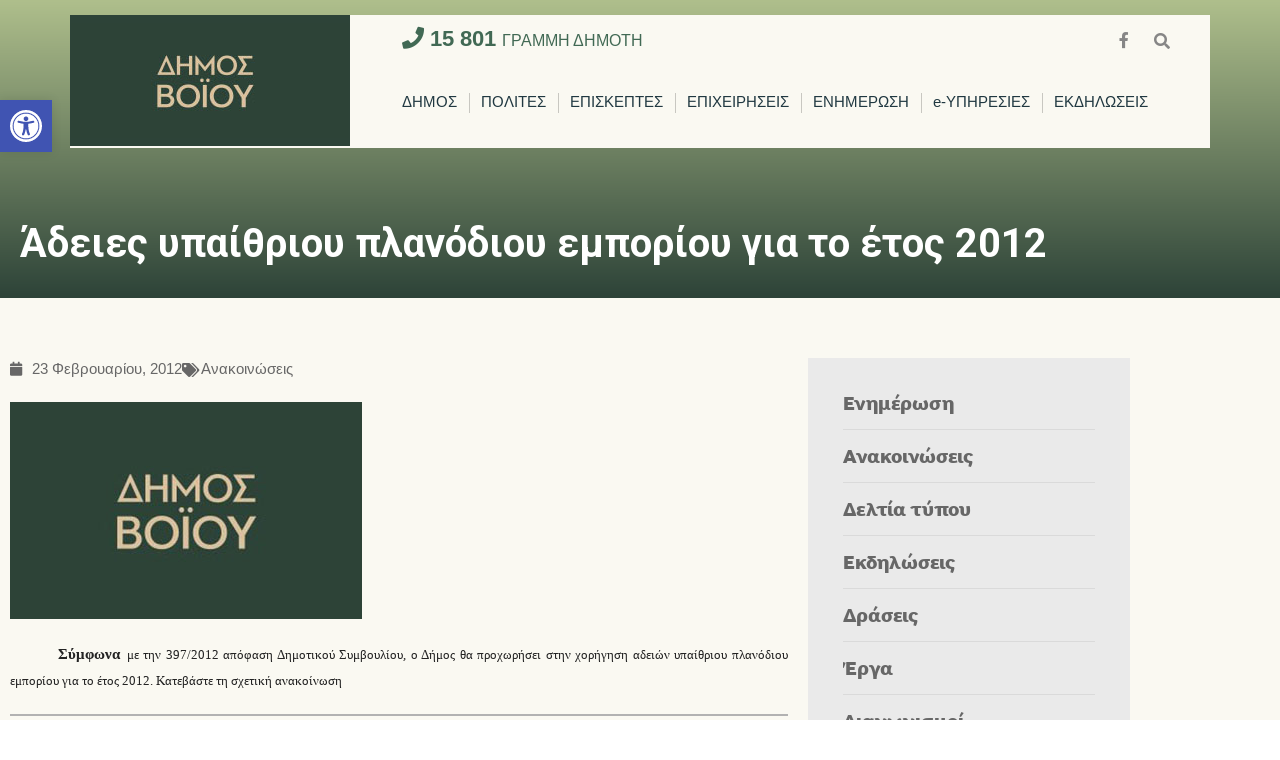

--- FILE ---
content_type: text/html; charset=UTF-8
request_url: https://voio.gr/adies-ipethriou-planodiou-emporiou-gia-to-etos-2012/
body_size: 24880
content:
<!DOCTYPE html>
<html lang="el">
<head><meta charset="UTF-8">

<!-- Set the viewport width to device width for mobile -->
<meta name="viewport" content="width=device-width, initial-scale=1" />

<link rel="pingback" href="https://voio.gr/xmlrpc.php" />

<title>Άδειες υπαίθριου πλανόδιου εμπορίου για το έτος 2012 &#8211; ΔΗΜΟΣ ΒΟΙΟΥ</title>
<meta name='robots' content='max-image-preview:large' />
<link rel='dns-prefetch' href='//www.googletagmanager.com' />
<link rel='dns-prefetch' href='//fonts.googleapis.com' />
<link rel='preconnect' href='https://fonts.gstatic.com' crossorigin />
<link rel="alternate" type="application/rss+xml" title="Ροή RSS &raquo; ΔΗΜΟΣ ΒΟΙΟΥ" href="https://voio.gr/feed/" />
<link rel="alternate" type="application/rss+xml" title="Ροή Σχολίων &raquo; ΔΗΜΟΣ ΒΟΙΟΥ" href="https://voio.gr/comments/feed/" />
<link rel="alternate" title="oEmbed (JSON)" type="application/json+oembed" href="https://voio.gr/wp-json/oembed/1.0/embed?url=https%3A%2F%2Fvoio.gr%2Fadies-ipethriou-planodiou-emporiou-gia-to-etos-2012%2F" />
<link rel="alternate" title="oEmbed (XML)" type="text/xml+oembed" href="https://voio.gr/wp-json/oembed/1.0/embed?url=https%3A%2F%2Fvoio.gr%2Fadies-ipethriou-planodiou-emporiou-gia-to-etos-2012%2F&#038;format=xml" />
<style id='wp-img-auto-sizes-contain-inline-css' type='text/css'>
img:is([sizes=auto i],[sizes^="auto," i]){contain-intrinsic-size:3000px 1500px}
/*# sourceURL=wp-img-auto-sizes-contain-inline-css */
</style>
<link rel='stylesheet' id='premium-addons-css' href='https://voio.gr/wp-content/plugins/premium-addons-for-elementor/assets/frontend/min-css/premium-addons.min.css?ver=4.11.40' type='text/css' media='all' />
<style id='wp-emoji-styles-inline-css' type='text/css'>

	img.wp-smiley, img.emoji {
		display: inline !important;
		border: none !important;
		box-shadow: none !important;
		height: 1em !important;
		width: 1em !important;
		margin: 0 0.07em !important;
		vertical-align: -0.1em !important;
		background: none !important;
		padding: 0 !important;
	}
/*# sourceURL=wp-emoji-styles-inline-css */
</style>
<link rel='stylesheet' id='wp-block-library-css' href='https://voio.gr/wp-includes/css/dist/block-library/style.min.css?ver=6.9' type='text/css' media='all' />
<style id='classic-theme-styles-inline-css' type='text/css'>
/*! This file is auto-generated */
.wp-block-button__link{color:#fff;background-color:#32373c;border-radius:9999px;box-shadow:none;text-decoration:none;padding:calc(.667em + 2px) calc(1.333em + 2px);font-size:1.125em}.wp-block-file__button{background:#32373c;color:#fff;text-decoration:none}
/*# sourceURL=/wp-includes/css/classic-themes.min.css */
</style>
<link rel='stylesheet' id='ae-pro-css-css' href='https://voio.gr/wp-content/plugins/anywhere-elementor-pro/includes/assets/css/ae-pro.min.css?ver=6.9' type='text/css' media='all' />
<link rel='stylesheet' id='pb_animate-css' href='https://voio.gr/wp-content/plugins/ays-popup-box/public/css/animate.css?ver=6.0.4' type='text/css' media='all' />
<link rel='stylesheet' id='eleslider-style-css' href='https://voio.gr/wp-content/plugins/eleslider/assets/eleslider.css?ver=6.9' type='text/css' media='all' />
<link rel='stylesheet' id='events-manager-css' href='https://voio.gr/wp-content/plugins/events-manager/includes/css/events-manager.min.css?ver=7.2.2.1' type='text/css' media='all' />
<style id='events-manager-inline-css' type='text/css'>
body .em { --font-family : inherit; --font-weight : inherit; --font-size : 1em; --line-height : inherit; }
/*# sourceURL=events-manager-inline-css */
</style>
<link rel='stylesheet' id='lws-public-css' href='https://voio.gr/wp-content/plugins/live-weather-station/public/css/live-weather-station-public.min.css?ver=3.8.13' type='text/css' media='all' />
<link rel='stylesheet' id='vegas-css-css' href='https://voio.gr/wp-content/plugins/anywhere-elementor-pro/includes/assets/lib/vegas/vegas.min.css?ver=6.9' type='text/css' media='all' />
<link rel='stylesheet' id='pojo-a11y-css' href='https://voio.gr/wp-content/plugins/pojo-accessibility/modules/legacy/assets/css/style.min.css?ver=1.0.0' type='text/css' media='all' />
<link rel='stylesheet' id='parent-style-css' href='https://voio.gr/wp-content/themes/citygov/style.css?ver=6.9' type='text/css' media='all' />
<link rel='stylesheet' id='child-style-css' href='https://voio.gr/wp-content/themes/voio/style.css?ver=1.0' type='text/css' media='all' />
<link rel='stylesheet' id='citygov-style-css' href='https://voio.gr/wp-content/themes/voio/style.css?ver=6.9' type='text/css' media='all' />
<link rel='stylesheet' id='fontawesome-css' href='https://voio.gr/wp-content/themes/citygov/styles/fontawesome.css?ver=6.9' type='text/css' media='all' />
<link rel='stylesheet' id='citygov-mobile-css' href='https://voio.gr/wp-content/themes/citygov/style-mobile.css?ver=6.9' type='text/css' media='all' />
<link rel='stylesheet' id='elementor-frontend-css' href='https://voio.gr/wp-content/plugins/elementor/assets/css/frontend.min.css?ver=3.34.1' type='text/css' media='all' />
<link rel='stylesheet' id='eael-general-css' href='https://voio.gr/wp-content/plugins/essential-addons-for-elementor-lite/assets/front-end/css/view/general.min.css?ver=6.3.2' type='text/css' media='all' />
<link rel="preload" as="style" href="https://fonts.googleapis.com/css?family=Roboto:100,300,400,500,700,900,100italic,300italic,400italic,500italic,700italic,900italic%7CPoppins:700,600&#038;display=swap&#038;ver=1739875292" /><link rel="stylesheet" href="https://fonts.googleapis.com/css?family=Roboto:100,300,400,500,700,900,100italic,300italic,400italic,500italic,700italic,900italic%7CPoppins:700,600&#038;display=swap&#038;ver=1739875292" media="print" onload="this.media='all'"><noscript><link rel="stylesheet" href="https://fonts.googleapis.com/css?family=Roboto:100,300,400,500,700,900,100italic,300italic,400italic,500italic,700italic,900italic%7CPoppins:700,600&#038;display=swap&#038;ver=1739875292" /></noscript><link rel='stylesheet' id='elementor-post-9615-css' href='https://voio.gr/wp-content/uploads/elementor/css/post-9615.css?ver=1767913812' type='text/css' media='all' />
<script type="text/javascript" src="https://voio.gr/wp-includes/js/jquery/jquery.min.js?ver=3.7.1" id="jquery-core-js"></script>
<script type="text/javascript" src="https://voio.gr/wp-includes/js/jquery/jquery-migrate.min.js?ver=3.4.1" id="jquery-migrate-js"></script>
<script type="text/javascript" id="ays-pb-js-extra">
/* <![CDATA[ */
var pbLocalizeObj = {"ajax":"https://voio.gr/wp-admin/admin-ajax.php","seconds":"seconds","thisWillClose":"This will close in","icons":{"close_icon":"\u003Csvg class=\"ays_pb_material_close_icon\" xmlns=\"https://www.w3.org/2000/svg\" height=\"36px\" viewBox=\"0 0 24 24\" width=\"36px\" fill=\"#000000\" alt=\"Pop-up Close\"\u003E\u003Cpath d=\"M0 0h24v24H0z\" fill=\"none\"/\u003E\u003Cpath d=\"M19 6.41L17.59 5 12 10.59 6.41 5 5 6.41 10.59 12 5 17.59 6.41 19 12 13.41 17.59 19 19 17.59 13.41 12z\"/\u003E\u003C/svg\u003E","close_circle_icon":"\u003Csvg class=\"ays_pb_material_close_circle_icon\" xmlns=\"https://www.w3.org/2000/svg\" height=\"24\" viewBox=\"0 0 24 24\" width=\"36\" alt=\"Pop-up Close\"\u003E\u003Cpath d=\"M0 0h24v24H0z\" fill=\"none\"/\u003E\u003Cpath d=\"M12 2C6.47 2 2 6.47 2 12s4.47 10 10 10 10-4.47 10-10S17.53 2 12 2zm5 13.59L15.59 17 12 13.41 8.41 17 7 15.59 10.59 12 7 8.41 8.41 7 12 10.59 15.59 7 17 8.41 13.41 12 17 15.59z\"/\u003E\u003C/svg\u003E","volume_up_icon":"\u003Csvg class=\"ays_pb_fa_volume\" xmlns=\"https://www.w3.org/2000/svg\" height=\"24\" viewBox=\"0 0 24 24\" width=\"36\"\u003E\u003Cpath d=\"M0 0h24v24H0z\" fill=\"none\"/\u003E\u003Cpath d=\"M3 9v6h4l5 5V4L7 9H3zm13.5 3c0-1.77-1.02-3.29-2.5-4.03v8.05c1.48-.73 2.5-2.25 2.5-4.02zM14 3.23v2.06c2.89.86 5 3.54 5 6.71s-2.11 5.85-5 6.71v2.06c4.01-.91 7-4.49 7-8.77s-2.99-7.86-7-8.77z\"/\u003E\u003C/svg\u003E","volume_mute_icon":"\u003Csvg xmlns=\"https://www.w3.org/2000/svg\" height=\"24\" viewBox=\"0 0 24 24\" width=\"24\"\u003E\u003Cpath d=\"M0 0h24v24H0z\" fill=\"none\"/\u003E\u003Cpath d=\"M7 9v6h4l5 5V4l-5 5H7z\"/\u003E\u003C/svg\u003E"}};
//# sourceURL=ays-pb-js-extra
/* ]]> */
</script>
<script type="text/javascript" src="https://voio.gr/wp-content/plugins/ays-popup-box/public/js/ays-pb-public.js?ver=6.0.4" id="ays-pb-js"></script>
<script type="text/javascript" src="https://voio.gr/wp-includes/js/jquery/ui/core.min.js?ver=1.13.3" id="jquery-ui-core-js"></script>
<script type="text/javascript" src="https://voio.gr/wp-includes/js/jquery/ui/mouse.min.js?ver=1.13.3" id="jquery-ui-mouse-js"></script>
<script type="text/javascript" src="https://voio.gr/wp-includes/js/jquery/ui/sortable.min.js?ver=1.13.3" id="jquery-ui-sortable-js"></script>
<script type="text/javascript" src="https://voio.gr/wp-includes/js/jquery/ui/datepicker.min.js?ver=1.13.3" id="jquery-ui-datepicker-js"></script>
<script type="text/javascript" id="jquery-ui-datepicker-js-after">
/* <![CDATA[ */
jQuery(function(jQuery){jQuery.datepicker.setDefaults({"closeText":"\u039a\u03bb\u03b5\u03af\u03c3\u03b9\u03bc\u03bf","currentText":"\u03a3\u03ae\u03bc\u03b5\u03c1\u03b1","monthNames":["\u0399\u03b1\u03bd\u03bf\u03c5\u03ac\u03c1\u03b9\u03bf\u03c2","\u03a6\u03b5\u03b2\u03c1\u03bf\u03c5\u03ac\u03c1\u03b9\u03bf\u03c2","\u039c\u03ac\u03c1\u03c4\u03b9\u03bf\u03c2","\u0391\u03c0\u03c1\u03af\u03bb\u03b9\u03bf\u03c2","\u039c\u03ac\u03b9\u03bf\u03c2","\u0399\u03bf\u03cd\u03bd\u03b9\u03bf\u03c2","\u0399\u03bf\u03cd\u03bb\u03b9\u03bf\u03c2","\u0391\u03cd\u03b3\u03bf\u03c5\u03c3\u03c4\u03bf\u03c2","\u03a3\u03b5\u03c0\u03c4\u03ad\u03bc\u03b2\u03c1\u03b9\u03bf\u03c2","\u039f\u03ba\u03c4\u03ce\u03b2\u03c1\u03b9\u03bf\u03c2","\u039d\u03bf\u03ad\u03bc\u03b2\u03c1\u03b9\u03bf\u03c2","\u0394\u03b5\u03ba\u03ad\u03bc\u03b2\u03c1\u03b9\u03bf\u03c2"],"monthNamesShort":["\u0399\u03b1\u03bd","\u03a6\u03b5\u03b2","\u039c\u03b1\u03c1","\u0391\u03c0\u03c1","\u039c\u03ac\u03b9","\u0399\u03bf\u03cd\u03bd","\u0399\u03bf\u03cd\u03bb","\u0391\u03c5\u03b3","\u03a3\u03b5\u03c0","\u039f\u03ba\u03c4","\u039d\u03bf\u03ad","\u0394\u03b5\u03ba"],"nextText":"\u0395\u03c0\u03cc\u03bc\u03b5\u03bd\u03bf","prevText":"\u03a0\u03c1\u03bf\u03b7\u03b3\u03bf\u03cd\u03bc\u03b5\u03bd\u03b1","dayNames":["\u039a\u03c5\u03c1\u03b9\u03b1\u03ba\u03ae","\u0394\u03b5\u03c5\u03c4\u03ad\u03c1\u03b1","\u03a4\u03c1\u03af\u03c4\u03b7","\u03a4\u03b5\u03c4\u03ac\u03c1\u03c4\u03b7","\u03a0\u03ad\u03bc\u03c0\u03c4\u03b7","\u03a0\u03b1\u03c1\u03b1\u03c3\u03ba\u03b5\u03c5\u03ae","\u03a3\u03ac\u03b2\u03b2\u03b1\u03c4\u03bf"],"dayNamesShort":["\u039a\u03c5","\u0394\u03b5","\u03a4\u03c1","\u03a4\u03b5","\u03a0\u03b5","\u03a0\u03b1","\u03a3\u03b1"],"dayNamesMin":["\u039a","\u0394","\u03a4","\u03a4","\u03a0","\u03a0","\u03a3"],"dateFormat":"d MM yy","firstDay":1,"isRTL":false});});
//# sourceURL=jquery-ui-datepicker-js-after
/* ]]> */
</script>
<script type="text/javascript" src="https://voio.gr/wp-includes/js/jquery/ui/resizable.min.js?ver=1.13.3" id="jquery-ui-resizable-js"></script>
<script type="text/javascript" src="https://voio.gr/wp-includes/js/jquery/ui/draggable.min.js?ver=1.13.3" id="jquery-ui-draggable-js"></script>
<script type="text/javascript" src="https://voio.gr/wp-includes/js/jquery/ui/controlgroup.min.js?ver=1.13.3" id="jquery-ui-controlgroup-js"></script>
<script type="text/javascript" src="https://voio.gr/wp-includes/js/jquery/ui/checkboxradio.min.js?ver=1.13.3" id="jquery-ui-checkboxradio-js"></script>
<script type="text/javascript" src="https://voio.gr/wp-includes/js/jquery/ui/button.min.js?ver=1.13.3" id="jquery-ui-button-js"></script>
<script type="text/javascript" src="https://voio.gr/wp-includes/js/jquery/ui/dialog.min.js?ver=1.13.3" id="jquery-ui-dialog-js"></script>
<script type="text/javascript" id="events-manager-js-extra">
/* <![CDATA[ */
var EM = {"ajaxurl":"https://voio.gr/wp-admin/admin-ajax.php","locationajaxurl":"https://voio.gr/wp-admin/admin-ajax.php?action=locations_search","firstDay":"1","locale":"el","dateFormat":"yy-mm-dd","ui_css":"https://voio.gr/wp-content/plugins/events-manager/includes/css/jquery-ui/build.min.css","show24hours":"1","is_ssl":"1","autocomplete_limit":"10","calendar":{"breakpoints":{"small":560,"medium":908,"large":false}},"phone":"","datepicker":{"format":"d/m/Y"},"search":{"breakpoints":{"small":650,"medium":850,"full":false}},"url":"https://voio.gr/wp-content/plugins/events-manager","assets":{"input.em-uploader":{"js":{"em-uploader":{"url":"https://voio.gr/wp-content/plugins/events-manager/includes/js/em-uploader.js?v=7.2.2.1","event":"em_uploader_ready"}}},".em-event-editor":{"js":{"event-editor":{"url":"https://voio.gr/wp-content/plugins/events-manager/includes/js/events-manager-event-editor.js?v=7.2.2.1","event":"em_event_editor_ready"}},"css":{"event-editor":"https://voio.gr/wp-content/plugins/events-manager/includes/css/events-manager-event-editor.min.css?v=7.2.2.1"}},".em-recurrence-sets, .em-timezone":{"js":{"luxon":{"url":"luxon/luxon.js?v=7.2.2.1","event":"em_luxon_ready"}}},".em-booking-form, #em-booking-form, .em-booking-recurring, .em-event-booking-form":{"js":{"em-bookings":{"url":"https://voio.gr/wp-content/plugins/events-manager/includes/js/bookingsform.js?v=7.2.2.1","event":"em_booking_form_js_loaded"}}},"#em-opt-archetypes":{"js":{"archetypes":"https://voio.gr/wp-content/plugins/events-manager/includes/js/admin-archetype-editor.js?v=7.2.2.1","archetypes_ms":"https://voio.gr/wp-content/plugins/events-manager/includes/js/admin-archetypes.js?v=7.2.2.1","qs":"qs/qs.js?v=7.2.2.1"}}},"cached":"","txt_search":"\u0391\u03bd\u03b1\u03b6\u03ae\u03c4\u03b7\u03c3\u03b7","txt_searching":"\u0391\u03bd\u03b1\u03b6\u03ae\u03c4\u03b7\u03c3\u03b7...","txt_loading":"\u03a6\u03cc\u03c1\u03c4\u03c9\u03c3\u03b7..."};
//# sourceURL=events-manager-js-extra
/* ]]> */
</script>
<script type="text/javascript" src="https://voio.gr/wp-content/plugins/events-manager/includes/js/events-manager.js?ver=7.2.2.1" id="events-manager-js"></script>
<script type="text/javascript" id="jquery-remove-uppercase-accents-js-extra">
/* <![CDATA[ */
var rua = {"accents":[{"original":"\u0386\u0399","convert":"\u0391\u03aa"},{"original":"\u0386\u03a5","convert":"\u0391\u03ab"},{"original":"\u0388\u0399","convert":"\u0395\u03aa"},{"original":"\u038c\u0399","convert":"\u039f\u03aa"},{"original":"\u0388\u03a5","convert":"\u0395\u03ab"},{"original":"\u038c\u03a5","convert":"\u039f\u03ab"},{"original":"\u03ac\u03b9","convert":"\u03b1\u03ca"},{"original":"\u03ad\u03b9","convert":"\u03b5\u03ca"},{"original":"\u0386\u03c5","convert":"\u03b1\u03cb"},{"original":"\u03ac\u03c5","convert":"\u03b1\u03cb"},{"original":"\u03cc\u03b9","convert":"\u03bf\u03ca"},{"original":"\u0388\u03c5","convert":"\u03b5\u03cb"},{"original":"\u03ad\u03c5","convert":"\u03b5\u03cb"},{"original":"\u03cc\u03c5","convert":"\u03bf\u03cb"},{"original":"\u038c\u03c5","convert":"\u03bf\u03cb"},{"original":"\u0386","convert":"\u0391"},{"original":"\u03ac","convert":"\u03b1"},{"original":"\u0388","convert":"\u0395"},{"original":"\u03ad","convert":"\u03b5"},{"original":"\u0389","convert":"\u0397"},{"original":"\u03ae","convert":"\u03b7"},{"original":"\u038a","convert":"\u0399"},{"original":"\u03aa","convert":"\u0399"},{"original":"\u03af","convert":"\u03b9"},{"original":"\u0390","convert":"\u03ca"},{"original":"\u038c","convert":"\u039f"},{"original":"\u03cc","convert":"\u03bf"},{"original":"\u038e","convert":"\u03a5"},{"original":"\u03cd","convert":"\u03c5"},{"original":"\u03b0","convert":"\u03cb"},{"original":"\u038f","convert":"\u03a9"},{"original":"\u03ce","convert":"\u03c9"}],"selectors":"","selAction":""};
//# sourceURL=jquery-remove-uppercase-accents-js-extra
/* ]]> */
</script>
<script type="text/javascript" src="https://voio.gr/wp-content/plugins/remove-uppercase-accents/js/jquery.remove-uppercase-accents.js?ver=6.9" id="jquery-remove-uppercase-accents-js"></script>

<!-- Google tag (gtag.js) snippet added by Site Kit -->
<!-- Google Analytics snippet added by Site Kit -->
<script type="text/javascript" src="https://www.googletagmanager.com/gtag/js?id=GT-KD2H4W3M" id="google_gtagjs-js" async></script>
<script type="text/javascript" id="google_gtagjs-js-after">
/* <![CDATA[ */
window.dataLayer = window.dataLayer || [];function gtag(){dataLayer.push(arguments);}
gtag("set","linker",{"domains":["voio.gr"]});
gtag("js", new Date());
gtag("set", "developer_id.dZTNiMT", true);
gtag("config", "GT-KD2H4W3M");
//# sourceURL=google_gtagjs-js-after
/* ]]> */
</script>
<link rel="https://api.w.org/" href="https://voio.gr/wp-json/" /><link rel="alternate" title="JSON" type="application/json" href="https://voio.gr/wp-json/wp/v2/posts/10028" /><link rel="EditURI" type="application/rsd+xml" title="RSD" href="https://voio.gr/xmlrpc.php?rsd" />
<meta name="generator" content="WordPress 6.9" />
<link rel="canonical" href="https://voio.gr/adies-ipethriou-planodiou-emporiou-gia-to-etos-2012/" />
<link rel='shortlink' href='https://voio.gr/?p=10028' />
<meta name="generator" content="Site Kit by Google 1.166.0" /><meta name="generator" content="Redux 4.5.7" /><style type="text/css">
#pojo-a11y-toolbar .pojo-a11y-toolbar-toggle a{ background-color: #4054b2;	color: #ffffff;}
#pojo-a11y-toolbar .pojo-a11y-toolbar-overlay, #pojo-a11y-toolbar .pojo-a11y-toolbar-overlay ul.pojo-a11y-toolbar-items.pojo-a11y-links{ border-color: #4054b2;}
body.pojo-a11y-focusable a:focus{ outline-style: solid !important;	outline-width: 1px !important;	outline-color: #FF0000 !important;}
#pojo-a11y-toolbar{ top: 100px !important;}
#pojo-a11y-toolbar .pojo-a11y-toolbar-overlay{ background-color: #ffffff;}
#pojo-a11y-toolbar .pojo-a11y-toolbar-overlay ul.pojo-a11y-toolbar-items li.pojo-a11y-toolbar-item a, #pojo-a11y-toolbar .pojo-a11y-toolbar-overlay p.pojo-a11y-toolbar-title{ color: #333333;}
#pojo-a11y-toolbar .pojo-a11y-toolbar-overlay ul.pojo-a11y-toolbar-items li.pojo-a11y-toolbar-item a.active{ background-color: #4054b2;	color: #ffffff;}
@media (max-width: 767px) { #pojo-a11y-toolbar { top: 50px !important; } }</style><meta name="generator" content="Elementor 3.34.1; features: additional_custom_breakpoints; settings: css_print_method-external, google_font-enabled, font_display-auto">
			<style>
				.e-con.e-parent:nth-of-type(n+4):not(.e-lazyloaded):not(.e-no-lazyload),
				.e-con.e-parent:nth-of-type(n+4):not(.e-lazyloaded):not(.e-no-lazyload) * {
					background-image: none !important;
				}
				@media screen and (max-height: 1024px) {
					.e-con.e-parent:nth-of-type(n+3):not(.e-lazyloaded):not(.e-no-lazyload),
					.e-con.e-parent:nth-of-type(n+3):not(.e-lazyloaded):not(.e-no-lazyload) * {
						background-image: none !important;
					}
				}
				@media screen and (max-height: 640px) {
					.e-con.e-parent:nth-of-type(n+2):not(.e-lazyloaded):not(.e-no-lazyload),
					.e-con.e-parent:nth-of-type(n+2):not(.e-lazyloaded):not(.e-no-lazyload) * {
						background-image: none !important;
					}
				}
			</style>
			<link rel="icon" href="https://voio.gr/wp-content/uploads/2019/03/cropped-DIMOS-BOIOU-LOGO-1-150x150.png" sizes="32x32" />
<link rel="icon" href="https://voio.gr/wp-content/uploads/2019/03/cropped-DIMOS-BOIOU-LOGO-1-300x300.png" sizes="192x192" />
<link rel="apple-touch-icon" href="https://voio.gr/wp-content/uploads/2019/03/cropped-DIMOS-BOIOU-LOGO-1-300x300.png" />
<meta name="msapplication-TileImage" content="https://voio.gr/wp-content/uploads/2019/03/cropped-DIMOS-BOIOU-LOGO-1-300x300.png" />
		<style type="text/css" id="wp-custom-css">
			body, input, button, select, #wpmem_reg fieldset, #wpmem_login fieldset, .liberation-sans h2 {
    font-family: "liberation-sans" !important;
}
#header {
  top: 15px;
}
ul li ul {
    margin-left: 18px;
}
.elementor-text-editor ul {
    margin-bottom: 20px;
}
.gallery.gallery-columns-2 .gallery-item {
  width: 50% !important;
}
.gallery.gallery-columns-3 .gallery-item {
  width: 33% !important;
}
#header.scrolled #bottombar {
    max-height: unset;
    opacity: 1;
}
.header-right {
    display: inline-block;
}
.header-right .grami-dimoti {
  position: relative;
  width: 100%;
  display: block;
  line-height: 48px;
  padding: 0 52px;
}
.header-right .grami-dimoti a {
	color: #416954;
	font-weight: 700;
  font-size: 22px;
}
.header-right .grami-dimoti span {
	font-weight: 400;
  font-size: 16px;	
}
.header-right #navigation {
  padding-top: 0px;
}
.menu-item-has-children > a::after {
  display: none;
}
.nav li.menu-item-has-children a, .nav li.page_item_has_children a {
    padding-right: 0px !important;
}
.home-interface h2 {
    font-family: "interface" !important;
	  font-weight: 700;
	  font-size: 26px !important;
}
.header-right .nav > li > a, .header-right .bottomnav p {
    font-family: "liberation-sans";
	  color: #203841;
}
.header-right #main-nav > li {
    padding: 15px 12px;
}
#bottombar {
    position: absolute;
    width: auto;
    top: 0;
    z-index: 9999;
    right: 0;
}
#titles {
    padding: 0;
}
.header-right .nav li.current-menu-item > a, .header-right .nav > li > a:hover {
    border-color: #FF9D60;
}
.header-right .nav li.current-menu-item > a {
    font-weight: 700;
}
.eleinside .eleslideinside h2 {
    font-family: "interface";
    font-weight: 800;
    color: #fff;
    font-size: 70px;
}
.eleinside .eleslideinside h2::after, .eleinside .eleslideinside h2::before, .hide {
	  display: none;
}
.eleinside .eleslideinside h2 {
    margin-bottom: 0px !important;
}
.eleinside .eleslideinside {
    margin-left: -550px;
    max-width: 1100px;
    background-color: rgba(34,41,51,0.75);
	  padding: 0 30px;
}
.eleinside .eleslideinside p {
	  font-size: 22px;
}
.lib-title h3 {
	  font-size: 20px;
	  font-weight: 700;
}
.lib-home-boxes p {
	  font-size: 13px
}
.home-search .elementor-widget-wp-widget-search h5 {
	  font-family: "interface";
    font-weight: 800;
	  font-size: 40px;
	  color: #707070;
	  text-align: center;
	  margin-bottom: 25px;
}
.home-search .searchform input.s {
    background-color: transparent;
    border-left: none;
    border-right: none;
	  text-align: center;
	  border-color: #707070;
	  color: #707070;
	  font-size: 18px;
}
.home-search .searchform .searchSubmit {
   background-color: transparent;
	 color: #EF821A;
}
.home-search .searchSubmit {
    width: 55px;
}
.home-mayor-title {
	  font-size: 20px;
	  font-family: "liberation-sans";
}
.home-mayor-title small {
	  font-size: 20px;
}
.home-header-grey.elementor-widget-heading.elementor-widget-heading .elementor-heading-title {
	  text-align: center;
	  font-size: 40px;
	  font-family: "interface";
    font-weight: 800;
}
.home-header-grey.elementor-widget-heading.elementor-widget-heading h3.elementor-heading-title {
	  font-size: 30px;
}
.home-subheader-grey.elementor-widget-heading.elementor-widget-heading .elementor-heading-title {
	  text-align: left;
	  font-size: 20px;
	  font-family: "interface";
    font-weight: 700;
	  padding: 10px 20px;
}
.pages-header-grey.elementor-widget-heading.elementor-widget-heading .elementor-heading-title {
	  text-align: center;
	  font-size: 40px;
	  font-family: "interface";
    font-weight: 800;
}
.info-dimos h4 {
	margin: 0 0 5px;
}
.info-dimos strong {
	color: #333;
}
.home-header-green.elementor-widget-heading.elementor-widget-heading .elementor-heading-title::after {
	  position: relative;
	  content: url('/wp-content/uploads/2020/03/arrow.jpg');
	  top: 13px;
    right: -30px;
}
.home-header-green.elementor-widget-heading.elementor-widget-heading .elementor-heading-title {
	  color: #fff;
	  text-align: center;
	  font-size: 45px;
	  font-family: "interface";
    font-weight: 800;
}
.home-grid-posts .eael-grid-post .eael-entry-meta {
    display: block;
}
.elementor-element.home-grid-posts .eael-grid-post .eael-entry-meta > span {
    width: 100%;
    display: block;
		font-family: "liberation-sans";
		padding: 0px;
}
.elementor-element.home-grid-posts .eael-grid-post .eael-entry-meta .eael-posted-by {
	  color: #222933;
}
.eael-post-grid .eael-entry-header .eael-entry-meta span.eael-posted-on::before {
    display: none;
}
.elementor-element.home-grid-posts .eael-grid-post .eael-entry-meta .eael-posted-on {
	 text-transform: uppercase; 
}
.elementor-6681 .elementor-element.elementor-element-7bc7a6a .eael-entry-title {
    margin-bottom: 15px;
}
.home-grid-posts .eael-grid-post-holder {
    border: none;
}
.home-grid-posts .eael-grid-post {
    padding: 0px;
}
.home-grid-posts .eael-entry-media {
    padding: 0 10px;
}
.home-grid-posts.home-events .eael-grid-post {
    padding: 10px;
}
.home-grid-posts.home-events .eael-entry-media {
    padding: 0;
}

.elementor-element.home-grid-posts .eael-grid-post .eael-post-elements-readmore-btn {
    width: 100%;
}
.home-diamerismata .elementor-widget {
    margin-bottom: 0px;
}
.home-diamerismata .txt-interface {
	  font-size: 22px;
	  font-family: "interface";
    font-weight: 700;	
}
.home-ipiresies .txt-interface h3 {
	font-size: 22px;
	font-family: "interface";
  font-weight: 700;	
	color: #fff;
	margin: 0;
}
.home-ipiresies .txt-interface h3 a, .home-ipiresies .txt-interface p a {
	margin-bottom: 0;
	color: #fff;
}
.home-ipiresies .elementor-widget:not(:last-child) {
    margin-bottom: 0px;
}
.weather-row .elementor-widget-wrap > .elementor-element {
    text-align: center;
	  margin-bottom: 5px;
}
.weather-row .wi { color: #27aae2; }
.weather-row .lws-measurement-type-temperature .lws-icon { display: none; }

.weather-row .lws-measurement-type-weather .wi::before { 
	font-size: 20px; 
	line-height: 35px; 
} 

.weather-row .lws-measurement-type-temperature .lws-text { 
	font-size: 25px; 
	line-height: 35px; 
	color: #7e7e7e;
} 

.su-posts-default-loop:not(.with-image) .su-post {
    width: 48%;
    float: left;
    margin-right: 4%;
}
.su-posts-default-loop .su-post {
	  padding-bottom: 10px;
	  border-bottom: 2px solid #707070;
}
.su-posts-default-loop.with-image .su-post-thumbnail {
    float: left;
    display: block;
    width: 160px;
    height: 160px;
}
.su-posts-default-loop.with-image .su-post-thumbnail img {
    max-width: 160px;
    max-height: 160px;
}
.su-posts-default-loop .su-post:nth-child(even) { margin-right: 0; }
.su-posts-default-loop .su-post:nth-child(odd) { clear: left; }
.elementor-widget-tabs .elementor-tab-title.elementor-active a {
    color: #FF9D60;
}
.elementor-widget-tabs .elementor-tab-title, .elementor-widget-tabs .elementor-tab-title a {
    color: #707070;
}
.elementor-widget-tabs .elementor-tab-desktop-title {
    border: none !important;
}
.elementor-widget-tabs .elementor-tabs-wrapper {
    border-top: 1px solid #d5d5d5;
	  border-bottom: 3px solid #d5d5d5;
	  text-align: center;
    width: 100%;
	  display: table;
}
.elementor-element .elementor-tabs-content-wrapper {
    border-width: 0 !important;
}
.elementor-widget-tabs .elementor-tab-content {
    padding: 20px 0;
}
.su-posts-default-loop .readmore-btn {
		color: #FF9D60;
    font-size: 14px;
}
.su-posts-default-loop .su-post-meta {
    margin-bottom: .5em;
    font-size: 14px;
    opacity: 1;
    color: #676767;
    text-transform: uppercase;
}
.gform_wrapper li.hidden_label input {
    margin-top: 0;
}
.eael-gravity-form .gform_wrapper textarea {
    padding: 5px 4px;
}
body .gform_wrapper ul li.gfield {
    margin-top: 8px;
}

.elementor-widget-tabs.diamoni .elementor-tab-desktop-title {
    position: relative;
    padding: 13px 25px;
}
.elementor-widget-tabs.diamoni .elementor-tab-content {
    color: #222;
}
.elementor-widget-tabs.diamoni .elementor-tab-content .su-row {
	  margin-bottom: 0;
}
.elementor-widget-tabs.diamoni .elementor-tab-content .su-row .su-column {
    margin-bottom: 10px;
    padding-bottom: 10px;
    border-bottom: 1px solid #707070;
}
.su-spoiler-content p {
	  line-height: 28px;
	  margin-bottom: 15px;
}

h1.voio-acc-title {
	background-color: #98B35F;
	color: #fff;
	padding: 10px 35px;
	text-transform: uppercase;
	letter-spacing: 1px;
}
.su-accordion .su-spoiler.su-spoiler-style-default {
    margin-bottom: 3px;
}
.su-spoiler-style-default > .su-spoiler-title {
    background-color: #E6E6E6;
	  color: #707070;
	  font-weight: 400;
}
.su-spoiler-style-default:not(.su-spoiler-closed) > .su-spoiler-title {
    background-color: #CCCCCC;
	  font-weight: 700;
}
.su-spoiler-style-default > .su-spoiler-title > .su-spoiler-icon {
    display: none;
}
.voio-acc-file {
    margin-top: 20px;
    padding-top: 20px;
    border-top: 1px solid #eee;
}

.elementor .elementor-toggle hr {
    background-color: transparent !important;
    clear: both;
    height: 30px;
}
.elementor .elementor-toggle p {
	margin-bottom: 20px;
}

.eael-adv-accordion .eael-accordion-list .eael-accordion-content ol li {
	margin: 10px 0;
}
.no-margin-bottom.elementor-widget { 
	margin-bottom: 5px !important;
}
.no-margin-bottom.elementor-widget h3 { 
	margin: 0px 0px 5px !important;
	text-transform: uppercase;
}
.premium-modal-box-container.container  {
    padding: 0px !important;
}

.tax-borough .elementor-widget-ae-post-title h3 { 
	margin: 0px;
}

.meta .author {
	display: none;
}

.foocol, .foocol.first {
  width: 33%;
}
.foocol .su-table table {
	border: none !important;
}
.foocol .su-table table td {
	padding: 5px 0 !important;
  border: none !important;
  background: transparent !important;
	line-height: 17px  !important;
}
#add-nav { display: none; }
.table-inside .elementor-text-editor, .tableinside {
	overflow-x: auto;
}

.sidebar-latest-posts-title.elementor-widget {
  margin-bottom: 0px;
}
.sidebar-latest-posts-title .elementor-heading-title {
  border-bottom: 1px solid #B2B2B2;
  padding-bottom: 10px;
	font-family: "interface";
}
.elementor-container .sidebar_item .menu>li>a {
	color: #676767;
	font-family: "interface";
  font-weight: 800;
	font-size: 20px;
}

@media only screen and (max-width: 1155px) {
	#header {
    top: 0px;
  }
	.header-right .grami-dimoti {
		width: auto;
		float: right;
	}
	#bottombar {
    top: 80px;
	}
	.header-right #main-nav > li {
    max-width: 340px;
  }
	#main-nav > li > a {
		font-weight: 700;
	}
}
@media only screen and (max-width: 768px) {
	#bottombar {
    top: 18px;
    right: 130px;
	}
	.elementor-widget-tabs.elementor-tabs-view-horizontal .elementor-tab-desktop-title {
    display: block;
		padding: 5px 25px;
	}
	.elementor-tabs .elementor-tab-mobile-title {
		display: none;
	}
	.home-search .elementor-widget-wp-widget-search h5, .home-header-grey.elementor-widget-heading.elementor-widget-heading .elementor-heading-title, .pages-header-grey.elementor-widget-heading.elementor-widget-heading .elementor-heading-title, .home-header-green.elementor-widget-heading.elementor-widget-heading .elementor-heading-title {
  font-size: 30px;
}

.home-header-grey.elementor-widget-heading.elementor-widget-heading h3.elementor-heading-title {
  font-size: 20px;
}
}
/*
@media only screen and (max-width: 685px) {
	.wrapper .scrollTo_top {
    display: block !important;
	}
}
*/
@media only screen and (max-width: 480px) {
	#bottombar {
		display: none;
	}	
	.header-right .grami-dimoti {
		width: 100%;
		text-align: center;
	}
}
@media only screen and (max-height: 1000px) and (max-width: 1155px) {
	body:not(.page-id-6681):not(.single-post) .wrapper .elementor-inner .elementor-section-wrap .elementor-section-full_width:first-child { padding-top: 300px; }
}		</style>
		<style id="themnific_redux-dynamic-css" title="dynamic-css" class="redux-options-output">.site_wrapper{background-color:#f7f7f7;}body,input,button,select,#wpmem_reg fieldset,#wpmem_login fieldset,fieldset .give-final-total-amount{font-family:Roboto;font-weight:400;font-style:normal;color:#232323;font-size:16px;}.wrapper,.postbar{background-color:#fff;}.ghost,.single .give-goal-progress,.sidebar_item,#comments .navigation a,a.page-numbers,.page-numbers.dots{background-color:#eaeaea;}a,.events-table h3 a{color:#222;}a:hover,.events-table h3 a:hover{color:#C95D5D;}a:active,.events-table h3 a:active{color:#000;}.entry a,.events-table h3 a:hover{color:#416954;}.events-table h3 a:hover{border-color:#416954;}.entry p a:hover{background-color:#C95D5D;}.p-border,.sidebar_item,.give-goal-progress,.meta,h3#reply-title,.tagcloud a,.taggs a,.page-numbers,input,textarea,select,.nav_item a,.tp_recent_tweets ul li,.page-link a span,.post-pagination>p a{border-color:#eaeaea;}#sidebar,.post-pagination span{color:#676767;}.widgetable a{color:#676767;}.container_head,.header_fullwidth #header,.header_transparent #header.scrolled,.header_transparent_full #header.scrolled,.header_fix{background-color:#FAF9F2;}#titles,.header_fullwidth #titles::before,#bottombar .social-menu a:hover{background-color:#2d4338;}#header h1 a,#bottombar .social-menu a:hover{color:#ffffff;}.nav>li>a,.bottomnav p{font-family:Roboto;font-weight:500;font-style:normal;color:#203841;font-size:15px;}.nav li.current-menu-item>a,.nav >li>a:hover{border-color:#203841;}.nav li ul{background-color:#082c45;}.nav>li>ul:after,.nav > li.mega:hover::after{border-left-color:#082c45;}body.rtl .nav>li>ul:after,body.rtl .nav > li.mega:hover::after{border-right-color:#082c45;}.nav ul li>a,.topnav .menu_label,.topnav .social-menu span{font-family:Roboto;font-weight:400;font-style:normal;color:#fff;font-size:15px;}#main-nav>li.special>a,.alt_menu_divider #main-nav > li::before{background-color:#db6e43;}#main-nav>li.special>a,#main-nav .special a i{color:#ffffff;}#bottombar,#bottombar::after{background-color:#faf9f2;}#bottombar p,#bottombar a,#bottombar span,#bottombar a:hover{color:#868686;}#titles,p.menu_label{width:280px;}#titles .logo,.header_fix{margin-top:8px;margin-bottom:8px;}#navigation{padding-top:50px;padding-bottom:0px;}#footer,#footer .searchform input.s,.footop-right{background-color:#0F2933;}#footer p,#footer{color:#ffffff;}#footer a,#footer h2,#footer h3,#footer h4,#footer .meta,#footer .meta a,#footer .searchform input.s{color:#ffffff;}#footer a:hover{color:#ff9d60;}#footer li.cat-item,.footer-logo,#copyright,#footer .tagcloud a,#footer .tp_recent_tweets ul li,#footer .p-border,#footer .searchform input.s,#footer input,#footer .landing-section{border-color:#0f2933;}.footop{background-color:#0f2933;}#footop h2,#footop a,#foo-spec{color:#ffffff;}h1.entry-title,h1.archiv,.eleslideinside h1,.eleslideinside h2{font-family:Roboto;font-weight:700;font-style:normal;color:#222;font-size:30px;}h2.posttitle{font-family:Roboto;font-weight:400;font-style:normal;color:#222;font-size:18px;}.tptn_posts_widget li::before,.sidebar_item .menu>li>a{font-family:Poppins;font-weight:700;font-style:normal;color:#222;font-size:17px;}a.mainbutton,.tmnf_main_button,.comment-author cite,.tab-post h4,.tptn_title,.submit,.nav-previous a,#comments .reply a,.post-pagination,.mc4wp-form input,.woocommerce #respond input#submit, .woocommerce a.button,.woocommerce button.button, .woocommerce input.button,.tmnf_events_widget a,.post-nav-text,a.event_button,.give-btn{font-family:Poppins;font-weight:600;font-style:normal;color:#000;font-size:15px;}h1{font-family:Roboto;font-weight:700;font-style:normal;color:#000;font-size:24px;}h2{font-family:Roboto;font-weight:500;font-style:normal;color:#222;font-size:18px;}h3,.format-quote .teaser,#wpmem_reg legend, #wpmem_login legend,.give-goal-progress{font-family:Roboto;font-weight:400;font-style:normal;color:#222;font-size:16px;}h4{font-family:Roboto;font-weight:700;font-style:normal;color:#222;font-size:17px;}h5{font-family:Roboto;font-weight:normal;font-style:normal;color:#000;font-size:15px;}h6,.su-button span,.owl-nav>div,.awesome-weather-wrap{font-family:Roboto;font-weight:500;font-style:normal;color:#000;font-size:11px;}.meta,.meta a,.crumb,.tmnf_meta,.tmnf_meta a{font-family:Roboto;font-weight:500;font-style:normal;color:#686868;font-size:11px;}a.mainbutton.inv,.tmnf_main_button.tmnf_main_button_inv{background-color:#f93822;}a.mainbutton.inv,.tmnf_main_button.tmnf_main_button_inv{color:#fff;}a.searchSubmit,.ribbon,.cat_nr,.woocommerce #respond input#submit,.woocommerce a.button,.woocommerce button.button.alt,.woocommerce input.button.alt,.woocommerce a.button.alt,.woocommerce button.button, .woocommerce input.button,#respond #submit,.page-numbers.current,a.mainbutton,.tmnf_main_button,#submit,#comments .navigation a,.tagssingle a,.contact-form .submit,a.comment-reply-link,.dekoline:before,.eleslideinside h2:before,.item_inn:before,.meta_more a,.owl-nav > div,.page-link>span,.button_div input,button.give-btn-reveal,.give-btn-modal,.give-submit.give-btn,.give-progress-bar > span{background-color:#416954;}input.button,button.submit,#sidebar ul.menu a:hover,#sidebar ul.menu .current-menu-item>a,.page-link>span{border-color:#416954;}.main-breadcrumbs span:after{color:#416954;}a.searchSubmit,.ribbon,.ribbon a,.ribbon p,#footer .ribbon,.cat_nr,.woocommerce #respond input#submit,.woocommerce a.button.alt,.woocommerce input.button.alt,.woocommerce a.button,.woocommerce button.button.alt, .woocommerce button.button, .woocommerce input.button,#comments .reply a,#respond #submit,#footer a.mainbutton,.tmnf_icon,a.mainbutton,.tmnf_main_button,#submit,#comments .navigation a,.tagssingle a,.mc4wp-form input[type="submit"],a.comment-reply-link,.page-numbers.current,.meta_more a,.owl-next:before,.owl-prev:before,.page-link>span,.button_div input,button.give-btn-reveal,.give-btn-modal,.give-submit.give-btn{color:#ffffff;}a.searchSubmit:hover,.ribbon:hover,a.mainbutton:hover,.tmnf_main_button:hover,.entry a.ribbon:hover,.woocommerce #respond input#submit:hover,.woocommerce a.button.alt:hover,.woocommerce a.button:hover, .woocommerce button.button:hover,.woocommerce input.button.alt:hover,.woocommerce input.button:hover,.meta_more a:hover,.owl-nav>div:hover,#main-nav>li.special>a:hover,button.give-btn-reveal:hover,.give-btn-modal:hover,.give-submit.give-btn:hover,.wpcf7-submit,.give-btn.give-default-level{background-color:#dd3939;}input.button:hover,button.submit:hover{border-color:#dd3939;}#footer a.mainbutton:hover,.ribbon:hover,.ribbon:hover a,.ribbon a:hover,.entry a.ribbon:hover,a.mainbutton:hover,.tmnf_main_button:hover,.woocommerce #respond input#submit:hover, .woocommerce a.button:hover, .woocommerce button.button:hover, .woocommerce input.button:hover,.meta_more a:hover,.owl-next:hover:before,.owl-prev:hover:before,#main-nav>li.special>a:hover,button.give-btn-reveal:hover,.give-btn-modal:hover,.give-submit.give-btn:hover,.wpcf7-submit,.give-btn.give-default-level{color:#ffffff;}.imgwrap,.post-nav-image,.page-header{background-color:#ffffff;}.page-header,.page-header a,.page-header h1,.page-header h2,.main-breadcrumbs span{color:#000000;}</style>
</head>

     
<body class="wp-singular post-template-default single single-post postid-10028 single-format-standard wp-embed-responsive wp-theme-citygov wp-child-theme-voio elementor-default elementor-kit-6867">

<div class="tmnf-sidebar-active header_default">
   
    <div id="header" class="tranz" itemscope itemtype="http://schema.org/WPHeader">
    
    	<div class="container_head">
            
            <a class="screen-reader-text ribbon skip-link" href="#content_start">Skip to content</a>
    
            <div class="clearfix"></div>
            
            <div id="titles" class="tranz2">
            
                                        
                <a class="logo" href="https://voio.gr/homepage/">
                
                    <img class="tranz" src="https://voio.gr/wp-content/uploads/2020/03/logon.jpg" alt="ΔΗΜΟΣ ΒΟΙΟΥ"/>
                        
                </a>
                
                            
            </div><!-- end #titles  -->
            
            <div class="header-right for-menu">
                <input type="checkbox" id="showmenu" aria-label="Open Menu">
                <label for="showmenu" class="show-menu ribbon" tabindex="0"><i class="fas fa-bars"></i> <span>Menu</span></label>
                
                <div class="grami-dimoti"><a href="tel:15801"><i class="fas fa-phone"></i> 15 801 <span>ΓΡΑΜΜΗ ΔΗΜΟΤΗ</span></a></div>
               
                <nav id="navigation" class="rad tranz" itemscope itemtype="http://schema.org/SiteNavigationElement" role="navigation" aria-label="Main Menu"> 
                    
                    <ul id="main-nav" class="nav" role="menubar"><li id="menu-item-7088" class="menu-item menu-item-type-post_type menu-item-object-page menu-item-has-children menu-item-7088" aria-haspopup="true" role="menuitem" aria-expanded="false" tabindex="0"><a href="https://voio.gr/dimos/">ΔΗΜΟΣ</a>
<ul class="sub-menu">
	<li id="menu-item-7254" class="menu-item menu-item-type-post_type menu-item-object-page menu-item-7254"><a href="https://voio.gr/dimos/dioikisi/">Διοίκηση</a></li>
	<li id="menu-item-7279" class="menu-item menu-item-type-post_type menu-item-object-page menu-item-has-children menu-item-7279" aria-haspopup="true" role="menuitem" aria-expanded="false" tabindex="0"><a href="https://voio.gr/dimos/nomika-prosopa-ypiresies/">Νομικά Πρόσωπα &#038; Υπηρεσίες</a>
	<ul class="sub-menu">
		<li id="menu-item-7397" class="menu-item menu-item-type-custom menu-item-object-custom menu-item-7397"><a target="_blank" href="http://deyaboiou.gr/">ΔΕΥΑΒ</a></li>
		<li id="menu-item-8537" class="menu-item menu-item-type-post_type menu-item-object-page menu-item-8537"><a href="https://voio.gr/epicheiriseis/techniki-ipiresia/">Τεχνική Υπηρεσία</a></li>
		<li id="menu-item-7400" class="menu-item menu-item-type-custom menu-item-object-custom menu-item-7400"><a target="_blank" href="https://voio.gr/dimos/nomika-prosopa-ypiresies/">Τμήμα Εσωτερικού Ελέγχου</a></li>
		<li id="menu-item-7293" class="menu-item menu-item-type-post_type menu-item-object-page menu-item-7293"><a href="https://voio.gr/dimos/nomika-prosopa-ypiresies/dimotiki-astynomia/">Δημοτική Αστυνομία</a></li>
		<li id="menu-item-7297" class="menu-item menu-item-type-post_type menu-item-object-page menu-item-7297"><a href="https://voio.gr/dimos/nomika-prosopa-ypiresies/oikonomiki-ypiresia/">Οικονομική Υπηρεσία</a></li>
		<li id="menu-item-7300" class="menu-item menu-item-type-post_type menu-item-object-page menu-item-7300"><a href="https://voio.gr/dimos/nomika-prosopa-ypiresies/poleodomia/">Πολεοδομία</a></li>
		<li id="menu-item-9115" class="menu-item menu-item-type-post_type menu-item-object-page menu-item-9115"><a href="https://voio.gr/grafeio-agroti/">Γραφείο αγρότη</a></li>
		<li id="menu-item-7503" class="menu-item menu-item-type-post_type menu-item-object-page menu-item-7503"><a href="https://voio.gr/dimos/chrisimes-plirofories/dimosia-ygeia/">Δημόσια Υγεία</a></li>
	</ul>
</li>
	<li id="menu-item-7326" class="menu-item menu-item-type-post_type menu-item-object-page menu-item-has-children menu-item-7326" aria-haspopup="true" role="menuitem" aria-expanded="false" tabindex="0"><a href="https://voio.gr/dimos/koinoniki-politiki/">Κοινωνική Πολιτική</a>
	<ul class="sub-menu">
		<li id="menu-item-7388" class="menu-item menu-item-type-post_type menu-item-object-page menu-item-7388"><a href="https://voio.gr/dimos/koinoniki-politiki/epidomata/">Επιδόματα</a></li>
		<li id="menu-item-7333" class="menu-item menu-item-type-post_type menu-item-object-page menu-item-7333"><a href="https://voio.gr/dimos/koinoniki-politiki/koinoniko-pantopoleio-vo%ce%90ou/">Κοινωνικό Παντοπωλείο Βοΐου</a></li>
		<li id="menu-item-7330" class="menu-item menu-item-type-post_type menu-item-object-page menu-item-7330"><a href="https://voio.gr/dimos/koinoniki-politiki/voitheia-sto-spiti/">Βοήθεια στο σπίτι</a></li>
		<li id="menu-item-8000" class="menu-item menu-item-type-post_type menu-item-object-page menu-item-8000"><a href="https://voio.gr/dimos/koinoniki-politiki/kentro-koinotitas/">Κέντρο Κοινότητας</a></li>
		<li id="menu-item-18201" class="menu-item menu-item-type-post_type menu-item-object-page menu-item-18201"><a href="https://voio.gr/dimos/koinoniki-politiki/domi-pentalofou/">Δομή Πενταλόφου</a></li>
	</ul>
</li>
	<li id="menu-item-7518" class="menu-item menu-item-type-post_type menu-item-object-page menu-item-7518"><a href="https://voio.gr/dimos/chrisimes-plirofories/">Χρήσιμες Πληροφορίες</a></li>
</ul>
</li>
<li id="menu-item-6997" class="menu-item menu-item-type-post_type menu-item-object-page menu-item-has-children menu-item-6997" aria-haspopup="true" role="menuitem" aria-expanded="false" tabindex="0"><a href="https://voio.gr/polites/">ΠΟΛΙΤΕΣ</a>
<ul class="sub-menu">
	<li id="menu-item-24554" class="menu-item menu-item-type-post_type menu-item-object-page menu-item-24554"><a href="https://voio.gr/politiki-prostasia/">Πολιτική Προστασία</a></li>
	<li id="menu-item-7557" class="menu-item menu-item-type-post_type menu-item-object-page menu-item-has-children menu-item-7557" aria-haspopup="true" role="menuitem" aria-expanded="false" tabindex="0"><a href="https://voio.gr/polites/ypiresies-mas/">Υπηρεσίες μας</a>
	<ul class="sub-menu">
		<li id="menu-item-7556" class="menu-item menu-item-type-post_type menu-item-object-page menu-item-7556"><a href="https://voio.gr/polites/ypiresies-mas/kep/">Κ.Ε.Π.</a></li>
		<li id="menu-item-7581" class="menu-item menu-item-type-post_type menu-item-object-page menu-item-7581"><a href="https://voio.gr/polites/ypiresies-mas/ethelontismos/">Εθελοντισμός</a></li>
	</ul>
</li>
	<li id="menu-item-22561" class="menu-item menu-item-type-post_type menu-item-object-page menu-item-22561"><a href="https://voio.gr/yiothetise-ypefthyna-ena-adespoto/">Υιοθεσία αδέσποτου</a></li>
	<li id="menu-item-7792" class="menu-item menu-item-type-post_type menu-item-object-page menu-item-7792"><a href="https://voio.gr/polites/poiotita-zois/">Ποιότητα ζωής</a></li>
	<li id="menu-item-7849" class="menu-item menu-item-type-post_type menu-item-object-page menu-item-7849"><a href="https://voio.gr/polites/simmetexo-prosfero/">Συμμετέχω – Προσφέρω</a></li>
</ul>
</li>
<li id="menu-item-7023" class="menu-item menu-item-type-post_type menu-item-object-page menu-item-has-children menu-item-7023" aria-haspopup="true" role="menuitem" aria-expanded="false" tabindex="0"><a href="https://voio.gr/episkeptes/">ΕΠΙΣΚΕΠΤΕΣ</a>
<ul class="sub-menu">
	<li id="menu-item-8089" class="menu-item menu-item-type-post_type menu-item-object-page menu-item-has-children menu-item-8089" aria-haspopup="true" role="menuitem" aria-expanded="false" tabindex="0"><a href="https://voio.gr/episkeptes/i-periochi-mas/">Η περιοχή μας</a>
	<ul class="sub-menu">
		<li id="menu-item-8573" class="menu-item menu-item-type-taxonomy menu-item-object-borough menu-item-8573"><a href="https://voio.gr/borough/askio/">Δ.Ε. Ασκίου</a></li>
		<li id="menu-item-8572" class="menu-item menu-item-type-taxonomy menu-item-object-borough menu-item-8572"><a href="https://voio.gr/borough/neapoli/">Δ.Ε. Νεάπολης</a></li>
		<li id="menu-item-8575" class="menu-item menu-item-type-taxonomy menu-item-object-borough menu-item-8575"><a href="https://voio.gr/borough/pentalofos/">Δ.Ε. Πενταλόφου</a></li>
		<li id="menu-item-8574" class="menu-item menu-item-type-taxonomy menu-item-object-borough menu-item-8574"><a href="https://voio.gr/borough/siatista/">Δ.Ε. Σιάτιστας</a></li>
		<li id="menu-item-8571" class="menu-item menu-item-type-taxonomy menu-item-object-borough menu-item-8571"><a href="https://voio.gr/borough/tsotyli/">Δ.Ε. Τσοτυλίου</a></li>
	</ul>
</li>
	<li id="menu-item-8132" class="menu-item menu-item-type-post_type menu-item-object-page menu-item-8132"><a href="https://voio.gr/episkeptes/istoria/">Ιστορία</a></li>
	<li id="menu-item-8321" class="menu-item menu-item-type-post_type menu-item-object-page menu-item-8321"><a href="https://voio.gr/episkeptes/politismos/">Πολιτισμός</a></li>
	<li id="menu-item-8151" class="menu-item menu-item-type-post_type menu-item-object-page menu-item-8151"><a href="https://voio.gr/episkeptes/aksiotheata/">Αξιοθέατα</a></li>
</ul>
</li>
<li id="menu-item-7083" class="menu-item menu-item-type-post_type menu-item-object-page menu-item-has-children menu-item-7083" aria-haspopup="true" role="menuitem" aria-expanded="false" tabindex="0"><a href="https://voio.gr/epicheiriseis/">ΕΠΙΧΕΙΡΗΣΕΙΣ</a>
<ul class="sub-menu">
	<li id="menu-item-8538" class="menu-item menu-item-type-post_type menu-item-object-page menu-item-8538"><a href="https://voio.gr/epicheiriseis/diagonismoi-prokirikseis/">Διαγωνισμοί – Προκηρύξεις</a></li>
	<li id="menu-item-8539" class="menu-item menu-item-type-post_type menu-item-object-page menu-item-8539"><a href="https://voio.gr/epicheiriseis/adeies-kanonismoi-katastimaton-ypaithrio-emporio/">Άδειες – Κανονισμοί Καταστημάτων &#038; Υπαίθριο Εμπόριο</a></li>
</ul>
</li>
<li id="menu-item-7117" class="menu-item menu-item-type-post_type menu-item-object-page menu-item-has-children menu-item-7117" aria-haspopup="true" role="menuitem" aria-expanded="false" tabindex="0"><a href="https://voio.gr/enimerosi/">ΕΝΗΜΕΡΩΣΗ</a>
<ul class="sub-menu">
	<li id="menu-item-7099" class="menu-item menu-item-type-post_type menu-item-object-page menu-item-7099"><a href="https://voio.gr/epikononia/">ΕΠΙΚΟΙΝΩΝΙΑ</a></li>
</ul>
</li>
<li id="menu-item-22870" class="menu-item menu-item-type-custom menu-item-object-custom menu-item-has-children menu-item-22870" aria-haspopup="true" role="menuitem" aria-expanded="false" tabindex="0"><a href="#">e-ΥΠΗΡΕΣΙΕΣ</a>
<ul class="sub-menu">
	<li id="menu-item-22871" class="menu-item menu-item-type-custom menu-item-object-custom menu-item-22871"><a href="https://ctmap.gr/dimoi/69">ΑΙΤΗΜΑΤΑ ΠΟΛΙΤΩΝ</a></li>
	<li id="menu-item-25274" class="menu-item menu-item-type-post_type menu-item-object-page menu-item-25274"><a href="https://voio.gr/psifiaki-platforma-symmetochis-gia-ta-topika-kai-eidika-poleodomika-schedia/">Ψηφιακή «Πλατφόρμα Συμμετοχής» για τα Τοπικά και Ειδικά Πολεοδομικά Σχέδια</a></li>
</ul>
</li>
<li id="menu-item-24312" class="menu-item menu-item-type-custom menu-item-object-custom menu-item-has-children menu-item-24312" aria-haspopup="true" role="menuitem" aria-expanded="false" tabindex="0"><a href="#">ΕΚΔΗΛΩΣΕΙΣ</a>
<ul class="sub-menu">
	<li id="menu-item-22858" class="menu-item menu-item-type-custom menu-item-object-custom menu-item-22858"><a href="https://fiestavoio.com/">Fiestavoio</a></li>
	<li id="menu-item-22936" class="menu-item menu-item-type-post_type menu-item-object-page menu-item-22936"><a href="https://voio.gr/polites/voiorace/">VoioRace</a></li>
	<li id="menu-item-24313" class="menu-item menu-item-type-post_type menu-item-object-page menu-item-24313"><a href="https://voio.gr/folklore/">Voio International Folk Festival</a></li>
</ul>
</li>
</ul>                
                </nav>
            
            </div><!-- end .header-right  -->
            
            <div class="clearfix"></div>
            
            <div id="bottombar" class="bottomnav tranz" role="navigation" aria-label="Quick Links">
            
                                
                <div class="header-right">
                
                                        
                    			            <ul class="social-menu tranz">
            
                        
                        <li class="sprite-facebook"><a target="_blank" class="mk-social-facebook" title="Facebook" href="https://www.facebook.com/tovoio"><i class="fa-brands fa-facebook-f"></i><span>Facebook</span></a></li>            
                        
            
                        
                        
                        
                        
                        
                        
                        
                        
                        
                        
                        
                        
                        
                        
                        
                        
                        
                        
                        
                        
            
            <li class="search-item">
            
            	<a class="searchOpen" href="#" aria-label="Open Search Window"><i class="fas fa-search"></i><span class="screen-reader-text">Open Search Window</span></a></li>

            </ul>                
                </div>
            
            </div><!-- end #bottombar  -->
            
            <div class="clearfix"></div>
        
        </div><!-- end .container  -->
    
    </div><!-- end #header  -->


<div class="wrapper p-border">            <div class="ae_data elementor elementor-9615" data-aetid="9615">
                		<div data-elementor-type="wp-post" data-elementor-id="9615" class="elementor elementor-9615" data-elementor-post-type="ae_global_templates">
						<section class="has_ae_slider elementor-section elementor-top-section elementor-element elementor-element-43ae9fd8 elementor-section-full_width elementor-section-height-default elementor-section-height-default ae-bg-gallery-type-default" data-id="43ae9fd8" data-element_type="section" data-settings="{&quot;background_background&quot;:&quot;gradient&quot;}">
						<div class="elementor-container elementor-column-gap-no">
					<div class="has_ae_slider elementor-column elementor-col-100 elementor-top-column elementor-element elementor-element-6febf0cd ae-bg-gallery-type-default" data-id="6febf0cd" data-element_type="column">
			<div class="elementor-widget-wrap elementor-element-populated">
						<section class="has_ae_slider elementor-section elementor-inner-section elementor-element elementor-element-75f64b45 elementor-section-boxed elementor-section-height-default elementor-section-height-default ae-bg-gallery-type-default" data-id="75f64b45" data-element_type="section">
						<div class="elementor-container elementor-column-gap-default">
					<div class="has_ae_slider elementor-column elementor-col-100 elementor-inner-column elementor-element elementor-element-57e1dab4 ae-bg-gallery-type-default" data-id="57e1dab4" data-element_type="column" data-settings="{&quot;background_background&quot;:&quot;classic&quot;}">
			<div class="elementor-widget-wrap elementor-element-populated">
						<div class="elementor-element elementor-element-3212d8cc elementor-widget elementor-widget-ae-post-title" data-id="3212d8cc" data-element_type="widget" data-widget_type="ae-post-title.default">
				<div class="elementor-widget-container">
					<a  href="https://voio.gr/adies-ipethriou-planodiou-emporiou-gia-to-etos-2012/"><h2 itemprop="name" class="ae-element-post-title">Άδειες υπαίθριου πλανόδιου εμπορίου για το έτος 2012</h2></a>				</div>
				</div>
					</div>
		</div>
					</div>
		</section>
					</div>
		</div>
					</div>
		</section>
				<section class="has_ae_slider elementor-section elementor-top-section elementor-element elementor-element-7fb5e8e2 home-search elementor-section-boxed elementor-section-height-default elementor-section-height-default ae-bg-gallery-type-default" data-id="7fb5e8e2" data-element_type="section" data-settings="{&quot;background_background&quot;:&quot;classic&quot;}">
						<div class="elementor-container elementor-column-gap-default">
					<div class="has_ae_slider elementor-column elementor-col-50 elementor-top-column elementor-element elementor-element-64ac2f9d ae-bg-gallery-type-default" data-id="64ac2f9d" data-element_type="column">
			<div class="elementor-widget-wrap elementor-element-populated">
						<div class="elementor-element elementor-element-7a5dd24 elementor-widget elementor-widget-post-info" data-id="7a5dd24" data-element_type="widget" data-widget_type="post-info.default">
				<div class="elementor-widget-container">
							<ul class="elementor-inline-items elementor-icon-list-items elementor-post-info">
								<li class="elementor-icon-list-item elementor-repeater-item-ea76c57 elementor-inline-item" itemprop="datePublished">
						<a href="https://voio.gr/2012/02/23/">
											<span class="elementor-icon-list-icon">
								<i aria-hidden="true" class="fas fa-calendar"></i>							</span>
									<span class="elementor-icon-list-text elementor-post-info__item elementor-post-info__item--type-date">
										<time>23 Φεβρουαρίου, 2012</time>					</span>
									</a>
				</li>
				<li class="elementor-icon-list-item elementor-repeater-item-ae5ac7b elementor-inline-item" itemprop="about">
										<span class="elementor-icon-list-icon">
								<i aria-hidden="true" class="fas fa-tags"></i>							</span>
									<span class="elementor-icon-list-text elementor-post-info__item elementor-post-info__item--type-terms">
										<span class="elementor-post-info__terms-list">
				<a href="https://voio.gr/category/anakoinoseis/" class="elementor-post-info__terms-list-item">Ανακοινώσεις</a>				</span>
					</span>
								</li>
				</ul>
						</div>
				</div>
				<div class="elementor-element elementor-element-f617fa5 elementor-widget elementor-widget-theme-post-featured-image elementor-widget-image" data-id="f617fa5" data-element_type="widget" data-widget_type="theme-post-featured-image.default">
				<div class="elementor-widget-container">
															<img fetchpriority="high" width="352" height="217" src="https://voio.gr/wp-content/uploads/2021/10/default-featured.jpg" class="attachment-large size-large wp-image-17354" alt="default featured" srcset="https://voio.gr/wp-content/uploads/2021/10/default-featured.jpg 352w, https://voio.gr/wp-content/uploads/2021/10/default-featured-300x185.jpg 300w, https://voio.gr/wp-content/uploads/2021/10/default-featured-350x217.jpg 350w" sizes="(max-width: 352px) 100vw, 352px" />															</div>
				</div>
				<div class="elementor-element elementor-element-58d3086 elementor-widget elementor-widget-ae-post-content" data-id="58d3086" data-element_type="widget" data-widget_type="ae-post-content.default">
				<div class="elementor-widget-container">
					                        <div class="ae-element-post-content">
                            <p style="text-align: justify;text-indent: 36pt"><span class="newviewtitle"><b><span style="font-size: 11pt;font-family: Verdana">Σύμφωνα</span></b></span><span class="newviewtitle"><b><span style="font-size: 13.5pt;font-family: Verdana"> </span></b></span><span style="font-size: 10pt;font-family: Verdana">με την 397/2012 απόφαση Δημοτικού Συμβουλίου, ο Δήμος θα προχωρήσει στην χορήγηση αδειών υπαίθριου πλανόδιου εμπορίου για το έτος 2012. Κατεβάστε τη <a href="images/Arheia/2012/ΑΝΑΚΟΙΝΩΣΗ%20ΥΠΑΙΘΡΙΟ%20ΕΜΠΟΡΙΟ%202012.doc">σχετική ανακοίνωση </a><br /></span></p>
                        </div>
        				</div>
				</div>
				<div class="elementor-element elementor-element-4c302fa elementor-widget-divider--view-line elementor-widget elementor-widget-divider" data-id="4c302fa" data-element_type="widget" data-widget_type="divider.default">
				<div class="elementor-widget-container">
							<div class="elementor-divider">
			<span class="elementor-divider-separator">
						</span>
		</div>
						</div>
				</div>
				<div class="elementor-element elementor-element-f1bbab2 elementor-widget elementor-widget-ae-post-navigation" data-id="f1bbab2" data-element_type="widget" data-widget_type="ae-post-navigation.default">
				<div class="elementor-widget-container">
					        <div class="ae-element-wrapper">
            <!-- call only if a value exists -->
                            <span class="ae-element-anchorPrevLink-wrapper ae-element-prev-layout-2">
                <a href="https://voio.gr/parachorisi-archontikou-manousi/" class="ae-element-anchorPrevLink">
                                            <span class="icon-wrapper ae-element-prev-icon">
                            <i class="fa fa-angle-double-left"></i>
                        </span>
                                                        </a>
                
                    <a href="https://voio.gr/parachorisi-archontikou-manousi/" class="ae-element-prev-title">
                        Παραχώρηση Αρχοντικού Μανούση                    </a>
                            </span>
            
            
            <!-- call only if a value exists -->
                            <span class="ae-element-anchorNextLink-wrapper ae-element-next-layout-2">
                        <a href="https://voio.gr/entaxi-ergon-sto-espa/" class="ae-element-anchorNextLink">
                                                                                                <span class="icon-wrapper ae-element-next-icon">
                                                            <i class="fa fa-angle-double-right"></i>
                                                        </span>
                                                                    </a>
                                                                    <a href="https://voio.gr/entaxi-ergon-sto-espa/" class="ae-element-next-title">
                                                        ένταξη έργων στο ΕΣΠΑ                                                    </a>
                                    

            </span>
                    </div>





    				</div>
				</div>
					</div>
		</div>
				<div class="has_ae_slider elementor-column elementor-col-50 elementor-top-column elementor-element elementor-element-096109a ae-bg-gallery-type-default" data-id="096109a" data-element_type="column">
			<div class="elementor-widget-wrap elementor-element-populated">
						<div class="elementor-element elementor-element-d0174e8 elementor-widget elementor-widget-sidebar" data-id="d0174e8" data-element_type="widget" data-widget_type="sidebar.default">
				<div class="elementor-widget-container">
					<div class="sidebar_item"><div class="menu-side-menu-container"><ul id="menu-side-menu" class="menu"><li id="menu-item-7109" class="menu-item menu-item-type-post_type menu-item-object-page menu-item-7109"><a href="https://voio.gr/enimerosi/">Ενημέρωση</a></li>
<li id="menu-item-7110" class="menu-item menu-item-type-taxonomy menu-item-object-category current-post-ancestor current-menu-parent current-post-parent menu-item-7110"><a href="https://voio.gr/category/anakoinoseis/">Ανακοινώσεις</a></li>
<li id="menu-item-7111" class="menu-item menu-item-type-taxonomy menu-item-object-category menu-item-7111"><a href="https://voio.gr/category/press-office/">Δελτία τύπου</a></li>
<li id="menu-item-7114" class="menu-item menu-item-type-taxonomy menu-item-object-category menu-item-7114"><a href="https://voio.gr/category/events/">Εκδηλώσεις</a></li>
<li id="menu-item-7113" class="menu-item menu-item-type-taxonomy menu-item-object-category menu-item-7113"><a href="https://voio.gr/category/actions/">Δράσεις</a></li>
<li id="menu-item-7115" class="menu-item menu-item-type-taxonomy menu-item-object-category menu-item-7115"><a href="https://voio.gr/category/erga/">Έργα</a></li>
<li id="menu-item-7112" class="menu-item menu-item-type-taxonomy menu-item-object-category menu-item-7112"><a href="https://voio.gr/category/diagonismoi/">Διαγωνισμοί</a></li>
<li id="menu-item-7116" class="menu-item menu-item-type-taxonomy menu-item-object-category menu-item-7116"><a href="https://voio.gr/category/calls/">Προκηρύξεις</a></li>
</ul></div></div>				</div>
				</div>
				<div class="elementor-element elementor-element-0ecedae sidebar-latest-posts-title elementor-widget elementor-widget-heading" data-id="0ecedae" data-element_type="widget" data-widget_type="heading.default">
				<div class="elementor-widget-container">
					<div class="elementor-heading-title elementor-size-default">ΤΕΛΕΥΤΑΙΑ ΝΕΑ</div>				</div>
				</div>
				<div class="elementor-element elementor-element-8ad6fba elementor-grid-1 elementor-grid-tablet-1 elementor-posts--thumbnail-left elementor-hidden-tablet elementor-hidden-phone elementor-grid-mobile-1 elementor-widget elementor-widget-posts" data-id="8ad6fba" data-element_type="widget" data-settings="{&quot;classic_columns&quot;:&quot;1&quot;,&quot;classic_columns_tablet&quot;:&quot;1&quot;,&quot;classic_row_gap&quot;:{&quot;unit&quot;:&quot;px&quot;,&quot;size&quot;:15,&quot;sizes&quot;:[]},&quot;classic_columns_mobile&quot;:&quot;1&quot;,&quot;classic_row_gap_tablet&quot;:{&quot;unit&quot;:&quot;px&quot;,&quot;size&quot;:&quot;&quot;,&quot;sizes&quot;:[]},&quot;classic_row_gap_mobile&quot;:{&quot;unit&quot;:&quot;px&quot;,&quot;size&quot;:&quot;&quot;,&quot;sizes&quot;:[]}}" data-widget_type="posts.classic">
				<div class="elementor-widget-container">
							<div class="elementor-posts-container elementor-posts elementor-posts--skin-classic elementor-grid" role="list">
				<article class="elementor-post elementor-grid-item post-27939 post type-post status-publish format-standard has-post-thumbnail hentry category-anakoinoseis category-press-office" role="listitem">
				<a class="elementor-post__thumbnail__link" href="https://voio.gr/prokiryksi-chorigisis-oikonomikou-voithimatos-idrymatos-%ce%84%ce%84vasilikis-d-sossidou%ce%84%ce%84/" tabindex="-1" >
			<div class="elementor-post__thumbnail"><img width="300" height="185" src="https://voio.gr/wp-content/uploads/2021/10/default-featured-300x185.jpg" class="attachment-medium size-medium wp-image-17354" alt="default featured" /></div>
		</a>
				<div class="elementor-post__text">
				<h4 class="elementor-post__title">
			<a href="https://voio.gr/prokiryksi-chorigisis-oikonomikou-voithimatos-idrymatos-%ce%84%ce%84vasilikis-d-sossidou%ce%84%ce%84/" >
				ΠΡΟΚΗΡΥΞΗ ΧΟΡΗΓΗΣΗΣ ΟΙΚΟΝΟΜΙΚΟΥ ΒΟΗΘΉΜΑΤΟΣ ΙΔΡΥΜΑΤΟΣ ΄΄ΒΑΣΙΛΙΚΗΣ Δ. ΣΩΣΣΙΔΟΥ΄΄			</a>
		</h4>
				<div class="elementor-post__meta-data">
					<span class="elementor-post-date">
			16 Ιανουαρίου 2026		</span>
				</div>
				</div>
				</article>
				<article class="elementor-post elementor-grid-item post-27935 post type-post status-publish format-standard has-post-thumbnail hentry category-anakoinoseis category-press-office" role="listitem">
				<a class="elementor-post__thumbnail__link" href="https://voio.gr/prosklisi-se-ektakti-dia-periforas-synedriasi-dimotikou-symvouliou-stis-15-01-2026-ora-1300pm/" tabindex="-1" >
			<div class="elementor-post__thumbnail"><img width="300" height="185" src="https://voio.gr/wp-content/uploads/2021/10/default-featured-300x185.jpg" class="attachment-medium size-medium wp-image-17354" alt="default featured" /></div>
		</a>
				<div class="elementor-post__text">
				<h4 class="elementor-post__title">
			<a href="https://voio.gr/prosklisi-se-ektakti-dia-periforas-synedriasi-dimotikou-symvouliou-stis-15-01-2026-ora-1300pm/" >
				ΠΡΟΣΚΛΗΣΗ ΣΕ ΕΚΤΑΚΤΗ ΔΙΑ ΠΕΡΙΦΟΡΑΣ ΣΥΝΕΔΡΙΑΣΗ ΔΗΜΟΤΙΚΟΥ ΣΥΜΒΟΥΛΙΟΥ ΣΤΙΣ 15-01-2026 &#038; ΩΡΑ 13:00πμ			</a>
		</h4>
				<div class="elementor-post__meta-data">
					<span class="elementor-post-date">
			15 Ιανουαρίου 2026		</span>
				</div>
				</div>
				</article>
				<article class="elementor-post elementor-grid-item post-27932 post type-post status-publish format-standard has-post-thumbnail hentry category-anakoinoseis category-press-office" role="listitem">
				<a class="elementor-post__thumbnail__link" href="https://voio.gr/deltio-typou-enimerosi-gia-tin-apokomidi-ogkodon-antikeimenon/" tabindex="-1" >
			<div class="elementor-post__thumbnail"><img width="300" height="185" src="https://voio.gr/wp-content/uploads/2021/10/default-featured-300x185.jpg" class="attachment-medium size-medium wp-image-17354" alt="default featured" /></div>
		</a>
				<div class="elementor-post__text">
				<h4 class="elementor-post__title">
			<a href="https://voio.gr/deltio-typou-enimerosi-gia-tin-apokomidi-ogkodon-antikeimenon/" >
				Δελτίο Τύπου &#8211; Ενημέρωση για την αποκομιδή ογκωδών αντικειμένων			</a>
		</h4>
				<div class="elementor-post__meta-data">
					<span class="elementor-post-date">
			15 Ιανουαρίου 2026		</span>
				</div>
				</div>
				</article>
				</div>
		
						</div>
				</div>
				<div class="elementor-element elementor-element-b8ea8d2 elementor-grid-1 elementor-grid-tablet-1 elementor-hidden-desktop elementor-grid-mobile-1 elementor-posts--thumbnail-top elementor-widget elementor-widget-posts" data-id="b8ea8d2" data-element_type="widget" data-settings="{&quot;classic_columns&quot;:&quot;1&quot;,&quot;classic_columns_tablet&quot;:&quot;1&quot;,&quot;classic_row_gap&quot;:{&quot;unit&quot;:&quot;px&quot;,&quot;size&quot;:15,&quot;sizes&quot;:[]},&quot;classic_columns_mobile&quot;:&quot;1&quot;,&quot;classic_row_gap_tablet&quot;:{&quot;unit&quot;:&quot;px&quot;,&quot;size&quot;:&quot;&quot;,&quot;sizes&quot;:[]},&quot;classic_row_gap_mobile&quot;:{&quot;unit&quot;:&quot;px&quot;,&quot;size&quot;:&quot;&quot;,&quot;sizes&quot;:[]}}" data-widget_type="posts.classic">
				<div class="elementor-widget-container">
							<div class="elementor-posts-container elementor-posts elementor-posts--skin-classic elementor-grid" role="list">
				<article class="elementor-post elementor-grid-item post-27939 post type-post status-publish format-standard has-post-thumbnail hentry category-anakoinoseis category-press-office" role="listitem">
				<a class="elementor-post__thumbnail__link" href="https://voio.gr/prokiryksi-chorigisis-oikonomikou-voithimatos-idrymatos-%ce%84%ce%84vasilikis-d-sossidou%ce%84%ce%84/" tabindex="-1" >
			<div class="elementor-post__thumbnail"><img width="352" height="217" src="https://voio.gr/wp-content/uploads/2021/10/default-featured.jpg" class="attachment-large size-large wp-image-17354" alt="default featured" /></div>
		</a>
				<div class="elementor-post__text">
				<h4 class="elementor-post__title">
			<a href="https://voio.gr/prokiryksi-chorigisis-oikonomikou-voithimatos-idrymatos-%ce%84%ce%84vasilikis-d-sossidou%ce%84%ce%84/" >
				ΠΡΟΚΗΡΥΞΗ ΧΟΡΗΓΗΣΗΣ ΟΙΚΟΝΟΜΙΚΟΥ ΒΟΗΘΉΜΑΤΟΣ ΙΔΡΥΜΑΤΟΣ ΄΄ΒΑΣΙΛΙΚΗΣ Δ. ΣΩΣΣΙΔΟΥ΄΄			</a>
		</h4>
				<div class="elementor-post__meta-data">
					<span class="elementor-post-date">
			16 Ιανουαρίου 2026		</span>
				</div>
				</div>
				</article>
				<article class="elementor-post elementor-grid-item post-27935 post type-post status-publish format-standard has-post-thumbnail hentry category-anakoinoseis category-press-office" role="listitem">
				<a class="elementor-post__thumbnail__link" href="https://voio.gr/prosklisi-se-ektakti-dia-periforas-synedriasi-dimotikou-symvouliou-stis-15-01-2026-ora-1300pm/" tabindex="-1" >
			<div class="elementor-post__thumbnail"><img width="352" height="217" src="https://voio.gr/wp-content/uploads/2021/10/default-featured.jpg" class="attachment-large size-large wp-image-17354" alt="default featured" /></div>
		</a>
				<div class="elementor-post__text">
				<h4 class="elementor-post__title">
			<a href="https://voio.gr/prosklisi-se-ektakti-dia-periforas-synedriasi-dimotikou-symvouliou-stis-15-01-2026-ora-1300pm/" >
				ΠΡΟΣΚΛΗΣΗ ΣΕ ΕΚΤΑΚΤΗ ΔΙΑ ΠΕΡΙΦΟΡΑΣ ΣΥΝΕΔΡΙΑΣΗ ΔΗΜΟΤΙΚΟΥ ΣΥΜΒΟΥΛΙΟΥ ΣΤΙΣ 15-01-2026 &#038; ΩΡΑ 13:00πμ			</a>
		</h4>
				<div class="elementor-post__meta-data">
					<span class="elementor-post-date">
			15 Ιανουαρίου 2026		</span>
				</div>
				</div>
				</article>
				<article class="elementor-post elementor-grid-item post-27932 post type-post status-publish format-standard has-post-thumbnail hentry category-anakoinoseis category-press-office" role="listitem">
				<a class="elementor-post__thumbnail__link" href="https://voio.gr/deltio-typou-enimerosi-gia-tin-apokomidi-ogkodon-antikeimenon/" tabindex="-1" >
			<div class="elementor-post__thumbnail"><img width="352" height="217" src="https://voio.gr/wp-content/uploads/2021/10/default-featured.jpg" class="attachment-large size-large wp-image-17354" alt="default featured" /></div>
		</a>
				<div class="elementor-post__text">
				<h4 class="elementor-post__title">
			<a href="https://voio.gr/deltio-typou-enimerosi-gia-tin-apokomidi-ogkodon-antikeimenon/" >
				Δελτίο Τύπου &#8211; Ενημέρωση για την αποκομιδή ογκωδών αντικειμένων			</a>
		</h4>
				<div class="elementor-post__meta-data">
					<span class="elementor-post-date">
			15 Ιανουαρίου 2026		</span>
				</div>
				</div>
				</article>
				</div>
		
						</div>
				</div>
					</div>
		</div>
					</div>
		</section>
				</div>
		            </div>
            <div class="clearfix"></div>

    <div id="footer" role="contentinfo">
        
        <div class="container_alt container_vis"> 
        
			
        
		    
            <div class="foocol first"> 
            
            	<div class="footer-logo">
    
					                         
                </div><div class="clearfix"></div> 
            
                <img loading="lazy" width="257" height="100" src="https://voio.gr/wp-content/uploads/2020/12/footer-logo.png" class="image wp-image-9274  attachment-257x100 size-257x100" alt="" style="max-width: 100%; height: auto;" decoding="async" />			<div class="textwidget"><p>Πλατεία Τσιστοπούλου 5<br />
50300, Σιάτιστα<br />
Τηλ. <a href="tel:9092457600">+30 2465350100</a> • Email : info@voio.gr</p>
</div>
		                
            </div>
        
        		
		    
            <div class="foocol sec"> 
            
                <div class="textwidget custom-html-widget"><div class="su-table su-table-responsive">
<table>
<tbody>
	<tr>
<td><strong>Δήμος Βοΐου</strong></td>
<td></td>
</tr>
<tr>
<td>Δημαρχείο</td>
<td><a href="tel:2465350100">2465-350100</a></td>
</tr>
<tr>
<td>Δ.Ε. Ασκίου</td>
<td><a href="tel:2465350200">2465-350200</a></td>
</tr>
<tr>
<td>Δ.Ε. Νεάπολης</td>
<td><a href="tel:2468350200">2468-350200</a></td>
</tr>
<tr>
<td>Δ.Ε. Τσοτυλίου</td>
<td><a href="tel:2468350100">2468-350100</a></td>
</tr>
<tr>
<td colspan="2"><hr /></td>	
</tr>
<tr>
<td><strong>Υπηρεσίες</strong></td>
<td></td>
</tr>
	<tr>
<td>Αστυνομικό τμήμα Σιάτιστας </td>
<td><a href="tel:2465021111">2465-021111</a></td>
</tr>
	<tr>
<td>Αστυνομικό τμήμα Νεαπόλεως </td>
<td><a href="tel:2465002120">2465-002120</a></td>
</tr>
<tr>
<td>Ταχυδρομείο Σιάτιστας</td>
<td><a href="tel:2465021492">2465-021492</a></td>
</tr>
<tr>
<td>Ταχυδρομείο Νεάπολης </td>
<td><a href="tel:2465021492">2468-022319</a></td>
</tr>
<tr>
<td>Ταχυδρομείο Τσοτυλίου </td>
<td><a href="tel:2465021492">2468-031514</a></td>
</tr>
<tr>
<td>Ιερά Μητρόπολη<br />Σισανίου &amp; Σιατίστης </td>
<td><a href="tel:2465021365">2465-021365</a>, <a href="tel:2465021257">2465-021257</a></td>
</tr>
</tbody>
</table>
</div></div>                
            </div>
        
                
        
                
            <div class="foocol">
            
                			<div class="textwidget"><h4>ΧΡΗΣΙΜΟΙ ΣΥΝΔΕΣΜΟΙ</h4>
<p><a href="http://deyaboiou.gr/" target="_blank" rel="noopener">Δ.Ε.Υ.Α. ΒΟΪΟΥ</a><br />
<a href="https://voio.gr/dimos/nomika-prosopa-ypiresies/">ΤΜΗΜΑ ΕΣΩΤΕΡΙΚΟΥ ΕΛΕΓΧΟΥ</a><br />
<a href="https://voio.gr/grafeio-agroti/" target="_blank" rel="noopener">ΓΡΑΦΕΙΟ ΑΓΡΟΤΗ</a><br />
<a href="https://www.gsis.gr/polites-epiheiriseis/ex-apostaseos-exypiretisi/mykeplive" target="_blank" rel="noopener">myKEP</a><br />
<a href="https://gov.gr/" target="_blank" rel="noopener">govgr</a><br />
<a href="https://www.synigoros.gr/" target="_blank" rel="noopener">Συνήγορος του Πολίτη</a><br />
<a href="http://www.synigoroskatanaloti.gr/index.html" target="_blank" rel="noopener">Συνήγορος του Καταναλωτή</a></p>
</div>
		                
            </div>
        
                
        
                    
        </div> 
        
        <div class="clearfix"></div> 
        
        <div class="container_vis">
             
            <div id="footop" class="footop populated">

            	<div class="footop-right">

        						            <ul class="social-menu tranz">
            
                        
                        <li class="sprite-facebook"><a target="_blank" class="mk-social-facebook" title="Facebook" href="https://www.facebook.com/tovoio"><i class="fa-brands fa-facebook-f"></i><span>Facebook</span></a></li>            
                        
            
                        
                        
                        
                        
                        
                        
                        
                        
                        
                        
                        
                        
                        
                        
                        
                        
                        
                        
                        
                        
            
            <li class="search-item">
            
            	<a class="searchOpen" href="#" aria-label="Open Search Window"><i class="fas fa-search"></i><span class="screen-reader-text">Open Search Window</span></a></li>

            </ul>   
                    
                </div>
            
                <h2 class="footer_text">© 2021 Δήμος Βοΐου Επίσημη ιστοσελίδα</h2>   
        
        	</div><!-- end #footop -->
            
        </div>  <!-- end .container_vis --> 
        
        <div class="clearfix"></div> 

		<div class="footer-menu">
        
			<div class="container">
                
            	
                <div class="footer_credits">&copy; 2026 ΔΗΜΟΣ ΒΟΙΟΥ &bull;  Copyright © 2020 - CityGov Theme</div>                
            </div>   
            
		</div><!-- end #footer-logo -->
        
		<div class="clearfix"></div> 
            
    </div><!-- /#footer  -->
    
<div id="curtain" class="tranz">
	
	<form role="search" class="searchform" method="get" action="https://voio.gr/">
	<label for="search-form-696da3ca06d45">
		<span class="screen-reader-text">Search for:</span>
	</label>
<input id="search-form-696da3ca06d45"  type="text" name="s" class="s p-border" size="30" value="Πληκτρολογήστε εδώ το θέμα για το οποίο χρειάζεστε πληροφορίες" onfocus="if (this.value = '') {this.value = '';}" onblur="if (this.value == '') {this.value = 'Πληκτρολογήστε εδώ το θέμα για το οποίο χρειάζεστε πληροφορίες';}" />
<button class='searchSubmit ribbon' ><img src="/wp-content/uploads/2020/02/search-icon.png" /></button>
</form>    
    <a class="curtainclose" href="#"><i class="fa fa-times"></i><span class="screen-reader-text">Close Search Window</span></a>
    
</div>
    
<div class="scrollTo_top ribbon">

    <a title="Scroll to top" class="rad" href="#">&uarr;</a>

    
</div>
</div><!-- /.upper class  -->
</div><!-- /.wrapper  -->
<script type="speculationrules">
{"prefetch":[{"source":"document","where":{"and":[{"href_matches":"/*"},{"not":{"href_matches":["/wp-*.php","/wp-admin/*","/wp-content/uploads/*","/wp-content/*","/wp-content/plugins/*","/wp-content/themes/voio/*","/wp-content/themes/citygov/*","/*\\?(.+)"]}},{"not":{"selector_matches":"a[rel~=\"nofollow\"]"}},{"not":{"selector_matches":".no-prefetch, .no-prefetch a"}}]},"eagerness":"conservative"}]}
</script>
		<script type="text/javascript">
			(function() {
				let targetObjectName = 'EM';
				if ( typeof window[targetObjectName] === 'object' && window[targetObjectName] !== null ) {
					Object.assign( window[targetObjectName], []);
				} else {
					console.warn( 'Could not merge extra data: window.' + targetObjectName + ' not found or not an object.' );
				}
			})();
		</script>
					<script>
				const lazyloadRunObserver = () => {
					const lazyloadBackgrounds = document.querySelectorAll( `.e-con.e-parent:not(.e-lazyloaded)` );
					const lazyloadBackgroundObserver = new IntersectionObserver( ( entries ) => {
						entries.forEach( ( entry ) => {
							if ( entry.isIntersecting ) {
								let lazyloadBackground = entry.target;
								if( lazyloadBackground ) {
									lazyloadBackground.classList.add( 'e-lazyloaded' );
								}
								lazyloadBackgroundObserver.unobserve( entry.target );
							}
						});
					}, { rootMargin: '200px 0px 200px 0px' } );
					lazyloadBackgrounds.forEach( ( lazyloadBackground ) => {
						lazyloadBackgroundObserver.observe( lazyloadBackground );
					} );
				};
				const events = [
					'DOMContentLoaded',
					'elementor/lazyload/observe',
				];
				events.forEach( ( event ) => {
					document.addEventListener( event, lazyloadRunObserver );
				} );
			</script>
			<link rel='stylesheet' id='widget-post-info-css' href='https://voio.gr/wp-content/plugins/elementor-pro/assets/css/widget-post-info.min.css?ver=3.33.2' type='text/css' media='all' />
<link rel='stylesheet' id='widget-icon-list-css' href='https://voio.gr/wp-content/plugins/elementor/assets/css/widget-icon-list.min.css?ver=3.34.1' type='text/css' media='all' />
<link rel='stylesheet' id='elementor-icons-shared-0-css' href='https://voio.gr/wp-content/plugins/elementor/assets/lib/font-awesome/css/fontawesome.min.css?ver=5.15.3' type='text/css' media='all' />
<link rel='stylesheet' id='elementor-icons-fa-regular-css' href='https://voio.gr/wp-content/plugins/elementor/assets/lib/font-awesome/css/regular.min.css?ver=5.15.3' type='text/css' media='all' />
<link rel='stylesheet' id='elementor-icons-fa-solid-css' href='https://voio.gr/wp-content/plugins/elementor/assets/lib/font-awesome/css/solid.min.css?ver=5.15.3' type='text/css' media='all' />
<link rel='stylesheet' id='widget-image-css' href='https://voio.gr/wp-content/plugins/elementor/assets/css/widget-image.min.css?ver=3.34.1' type='text/css' media='all' />
<link rel='stylesheet' id='widget-divider-css' href='https://voio.gr/wp-content/plugins/elementor/assets/css/widget-divider.min.css?ver=3.34.1' type='text/css' media='all' />
<link rel='stylesheet' id='widget-heading-css' href='https://voio.gr/wp-content/plugins/elementor/assets/css/widget-heading.min.css?ver=3.34.1' type='text/css' media='all' />
<link rel='stylesheet' id='widget-posts-css' href='https://voio.gr/wp-content/plugins/elementor-pro/assets/css/widget-posts.min.css?ver=3.33.2' type='text/css' media='all' />
<link rel='stylesheet' id='ays-pb-min-css' href='https://voio.gr/wp-content/plugins/ays-popup-box/public/css/ays-pb-public-min.css?ver=6.0.4' type='text/css' media='all' />
<link rel='stylesheet' id='su-shortcodes-css' href='https://voio.gr/wp-content/plugins/shortcodes-ultimate/includes/css/shortcodes.css?ver=7.4.6' type='text/css' media='all' />
<link rel='stylesheet' id='elementor-icons-css' href='https://voio.gr/wp-content/plugins/elementor/assets/lib/eicons/css/elementor-icons.min.css?ver=5.45.0' type='text/css' media='all' />
<link rel='stylesheet' id='elementor-post-6867-css' href='https://voio.gr/wp-content/uploads/elementor/css/post-6867.css?ver=1767913812' type='text/css' media='all' />
<link rel='stylesheet' id='elementor-gf-roboto-css' href='https://fonts.googleapis.com/css?family=Roboto:100,100italic,200,200italic,300,300italic,400,400italic,500,500italic,600,600italic,700,700italic,800,800italic,900,900italic&#038;display=auto&#038;subset=greek' type='text/css' media='all' />
<link rel='stylesheet' id='elementor-gf-robotoslab-css' href='https://fonts.googleapis.com/css?family=Roboto+Slab:100,100italic,200,200italic,300,300italic,400,400italic,500,500italic,600,600italic,700,700italic,800,800italic,900,900italic&#038;display=auto&#038;subset=greek' type='text/css' media='all' />
<script type="text/javascript" id="ae-pro-js-js-extra">
/* <![CDATA[ */
var aepro = {"ajaxurl":"https://voio.gr/wp-admin/admin-ajax.php","current_url":"aHR0cHM6Ly92b2lvLmdyL2FkaWVzLWlwZXRocmlvdS1wbGFub2Rpb3UtZW1wb3Jpb3UtZ2lhLXRvLWV0b3MtMjAxMi8=","breakpoints":{"xs":0,"sm":480,"md":768,"lg":1025,"xl":1440,"xxl":1600}};
//# sourceURL=ae-pro-js-js-extra
/* ]]> */
</script>
<script type="text/javascript" src="https://voio.gr/wp-content/plugins/anywhere-elementor-pro/includes/assets/js/ae-pro.min.js?ver=2.16" id="ae-pro-js-js"></script>
<script type="text/javascript" id="aepro-editor-js-js-extra">
/* <![CDATA[ */
var aepro_editor = {"plugin_url":"https://voio.gr/wp-content/plugins/anywhere-elementor-pro"};
//# sourceURL=aepro-editor-js-js-extra
/* ]]> */
</script>
<script type="text/javascript" src="https://voio.gr/wp-content/plugins/anywhere-elementor-pro/includes/assets/js/common.min.js?ver=2.16" id="aepro-editor-js-js"></script>
<script type="text/javascript" src="https://voio.gr/wp-includes/js/imagesloaded.min.js?ver=5.0.0" id="imagesloaded-js"></script>
<script type="text/javascript" src="https://voio.gr/wp-includes/js/masonry.min.js?ver=4.2.2" id="masonry-js"></script>
<script type="text/javascript" src="https://voio.gr/wp-includes/js/jquery/jquery.masonry.min.js?ver=3.1.2b" id="jquery-masonry-js"></script>
<script type="text/javascript" src="https://voio.gr/wp-content/plugins/anywhere-elementor-pro/includes/assets/lib/masonry/js/masonry.pkgd.min.js?ver=2.0.1" id="ae-masonry-js"></script>
<script type="text/javascript" src="https://voio.gr/wp-content/plugins/anywhere-elementor-pro/includes/assets/lib/vegas/vegas.min.js?ver=2.4.0" id="vegas-js"></script>
<script type="text/javascript" id="pojo-a11y-js-extra">
/* <![CDATA[ */
var PojoA11yOptions = {"focusable":"","remove_link_target":"","add_role_links":"","enable_save":"","save_expiration":""};
//# sourceURL=pojo-a11y-js-extra
/* ]]> */
</script>
<script type="text/javascript" src="https://voio.gr/wp-content/plugins/pojo-accessibility/modules/legacy/assets/js/app.min.js?ver=1.0.0" id="pojo-a11y-js"></script>
<script type="text/javascript" src="https://voio.gr/wp-content/themes/citygov/js/ownScript.js?ver=6.9" id="citygov-ownscript-js"></script>
<script type="text/javascript" id="eael-general-js-extra">
/* <![CDATA[ */
var localize = {"ajaxurl":"https://voio.gr/wp-admin/admin-ajax.php","nonce":"92985e15c3","i18n":{"added":"Added ","compare":"Compare","loading":"Loading..."},"eael_translate_text":{"required_text":"is a required field","invalid_text":"Invalid","billing_text":"Billing","shipping_text":"Shipping","fg_mfp_counter_text":"of"},"page_permalink":"https://voio.gr/adies-ipethriou-planodiou-emporiou-gia-to-etos-2012/","cart_redirectition":"","cart_page_url":"","el_breakpoints":{"mobile":{"label":"\u039a\u03b1\u03c4\u03b1\u03ba\u03cc\u03c1\u03c5\u03c6\u03b7 \u039a\u03b9\u03bd\u03b7\u03c4\u03ae \u03a3\u03c5\u03c3\u03ba\u03b5\u03c5\u03ae","value":767,"default_value":767,"direction":"max","is_enabled":true},"mobile_extra":{"label":"\u039f\u03c1\u03b9\u03b6\u03cc\u03bd\u03c4\u03b9\u03b1 \u039a\u03b9\u03bd\u03b7\u03c4\u03ae \u03a3\u03c5\u03c3\u03ba\u03b5\u03c5\u03ae","value":880,"default_value":880,"direction":"max","is_enabled":false},"tablet":{"label":"Tablet Portrait","value":1024,"default_value":1024,"direction":"max","is_enabled":true},"tablet_extra":{"label":"Tablet Landscape","value":1200,"default_value":1200,"direction":"max","is_enabled":false},"laptop":{"label":"\u03a6\u03bf\u03c1\u03b7\u03c4\u03cc\u03c2 \u03c5\u03c0\u03bf\u03bb\u03bf\u03b3\u03b9\u03c3\u03c4\u03ae\u03c2","value":1366,"default_value":1366,"direction":"max","is_enabled":false},"widescreen":{"label":"Widescreen","value":2400,"default_value":2400,"direction":"min","is_enabled":false}}};
//# sourceURL=eael-general-js-extra
/* ]]> */
</script>
<script type="text/javascript" src="https://voio.gr/wp-content/plugins/essential-addons-for-elementor-lite/assets/front-end/js/view/general.min.js?ver=6.3.2" id="eael-general-js"></script>
<script type="text/javascript" src="https://voio.gr/wp-content/plugins/elementor/assets/js/webpack.runtime.min.js?ver=3.34.1" id="elementor-webpack-runtime-js"></script>
<script type="text/javascript" src="https://voio.gr/wp-content/plugins/elementor/assets/js/frontend-modules.min.js?ver=3.34.1" id="elementor-frontend-modules-js"></script>
<script type="text/javascript" id="elementor-frontend-js-before">
/* <![CDATA[ */
var elementorFrontendConfig = {"environmentMode":{"edit":false,"wpPreview":false,"isScriptDebug":false},"i18n":{"shareOnFacebook":"M\u03bf\u03b9\u03c1\u03b1\u03c3\u03c4\u03b5\u03af\u03c4\u03b5 \u03c3\u03c4\u03bf Facebook","shareOnTwitter":"\u039c\u03bf\u03b9\u03c1\u03b1\u03c3\u03c4\u03b5\u03af\u03c4\u03b5 \u03c3\u03c4\u03bf Twitter","pinIt":"\u039a\u03b1\u03c1\u03c6\u03af\u03c4\u03c3\u03c9\u03bc\u03b1","download":"\u039b\u03ae\u03c8\u03b7","downloadImage":"\u039a\u03b1\u03c4\u03ad\u03b2\u03b1\u03c3\u03bc\u03b1 \u03b5\u03b9\u03ba\u03cc\u03bd\u03b1\u03c2","fullscreen":"\u03a0\u03bb\u03ae\u03c1\u03b7\u03c2 \u03bf\u03b8\u03cc\u03bd\u03b7","zoom":"\u039c\u03b5\u03b3\u03ad\u03bd\u03b8\u03c5\u03bd\u03c3\u03b7","share":"\u039a\u03bf\u03b9\u03bd\u03ae \u03c7\u03c1\u03ae\u03c3\u03b7","playVideo":"\u0391\u03bd\u03b1\u03c0\u03b1\u03c1\u03b1\u03b3\u03c9\u03b3\u03ae \u0392\u03af\u03bd\u03c4\u03b5\u03bf","previous":"\u03a0\u03c1\u03bf\u03b7\u03b3\u03bf\u03cd\u03bc\u03b5\u03bd\u03bf","next":"\u0395\u03c0\u03cc\u03bc\u03b5\u03bd\u03bf","close":"\u039a\u03bb\u03b5\u03af\u03c3\u03b9\u03bc\u03bf","a11yCarouselPrevSlideMessage":"Previous slide","a11yCarouselNextSlideMessage":"Next slide","a11yCarouselFirstSlideMessage":"This is the first slide","a11yCarouselLastSlideMessage":"This is the last slide","a11yCarouselPaginationBulletMessage":"Go to slide"},"is_rtl":false,"breakpoints":{"xs":0,"sm":480,"md":768,"lg":1025,"xl":1440,"xxl":1600},"responsive":{"breakpoints":{"mobile":{"label":"\u039a\u03b1\u03c4\u03b1\u03ba\u03cc\u03c1\u03c5\u03c6\u03b7 \u039a\u03b9\u03bd\u03b7\u03c4\u03ae \u03a3\u03c5\u03c3\u03ba\u03b5\u03c5\u03ae","value":767,"default_value":767,"direction":"max","is_enabled":true},"mobile_extra":{"label":"\u039f\u03c1\u03b9\u03b6\u03cc\u03bd\u03c4\u03b9\u03b1 \u039a\u03b9\u03bd\u03b7\u03c4\u03ae \u03a3\u03c5\u03c3\u03ba\u03b5\u03c5\u03ae","value":880,"default_value":880,"direction":"max","is_enabled":false},"tablet":{"label":"Tablet Portrait","value":1024,"default_value":1024,"direction":"max","is_enabled":true},"tablet_extra":{"label":"Tablet Landscape","value":1200,"default_value":1200,"direction":"max","is_enabled":false},"laptop":{"label":"\u03a6\u03bf\u03c1\u03b7\u03c4\u03cc\u03c2 \u03c5\u03c0\u03bf\u03bb\u03bf\u03b3\u03b9\u03c3\u03c4\u03ae\u03c2","value":1366,"default_value":1366,"direction":"max","is_enabled":false},"widescreen":{"label":"Widescreen","value":2400,"default_value":2400,"direction":"min","is_enabled":false}},
"hasCustomBreakpoints":false},"version":"3.34.1","is_static":false,"experimentalFeatures":{"additional_custom_breakpoints":true,"theme_builder_v2":true,"home_screen":true,"global_classes_should_enforce_capabilities":true,"e_variables":true,"cloud-library":true,"e_opt_in_v4_page":true,"e_interactions":true,"import-export-customization":true,"e_pro_variables":true},"urls":{"assets":"https:\/\/voio.gr\/wp-content\/plugins\/elementor\/assets\/","ajaxurl":"https:\/\/voio.gr\/wp-admin\/admin-ajax.php","uploadUrl":"https:\/\/voio.gr\/wp-content\/uploads"},"nonces":{"floatingButtonsClickTracking":"d461335d41"},"swiperClass":"swiper","settings":{"page":[],"editorPreferences":[]},"kit":{"active_breakpoints":["viewport_mobile","viewport_tablet"],"global_image_lightbox":"yes","lightbox_enable_counter":"yes","lightbox_enable_fullscreen":"yes","lightbox_enable_zoom":"yes","lightbox_enable_share":"yes","lightbox_title_src":"title","lightbox_description_src":"description"},"post":{"id":10028,"title":"%CE%86%CE%B4%CE%B5%CE%B9%CE%B5%CF%82%20%CF%85%CF%80%CE%B1%CE%AF%CE%B8%CF%81%CE%B9%CE%BF%CF%85%20%CF%80%CE%BB%CE%B1%CE%BD%CF%8C%CE%B4%CE%B9%CE%BF%CF%85%20%CE%B5%CE%BC%CF%80%CE%BF%CF%81%CE%AF%CE%BF%CF%85%20%CE%B3%CE%B9%CE%B1%20%CF%84%CE%BF%20%CE%AD%CF%84%CE%BF%CF%82%202012%20%E2%80%93%20%CE%94%CE%97%CE%9C%CE%9F%CE%A3%20%CE%92%CE%9F%CE%99%CE%9F%CE%A5","excerpt":"","featuredImage":"https:\/\/voio.gr\/wp-content\/uploads\/2021\/10\/default-featured.jpg"}};
//# sourceURL=elementor-frontend-js-before
/* ]]> */
</script>
<script type="text/javascript" src="https://voio.gr/wp-content/plugins/elementor/assets/js/frontend.min.js?ver=3.34.1" id="elementor-frontend-js"></script>
<script type="text/javascript" src="https://voio.gr/wp-content/plugins/elementor-pro/assets/js/webpack-pro.runtime.min.js?ver=3.33.2" id="elementor-pro-webpack-runtime-js"></script>
<script type="text/javascript" src="https://voio.gr/wp-includes/js/dist/hooks.min.js?ver=dd5603f07f9220ed27f1" id="wp-hooks-js"></script>
<script type="text/javascript" src="https://voio.gr/wp-includes/js/dist/i18n.min.js?ver=c26c3dc7bed366793375" id="wp-i18n-js"></script>
<script type="text/javascript" id="wp-i18n-js-after">
/* <![CDATA[ */
wp.i18n.setLocaleData( { 'text direction\u0004ltr': [ 'ltr' ] } );
//# sourceURL=wp-i18n-js-after
/* ]]> */
</script>
<script type="text/javascript" id="elementor-pro-frontend-js-before">
/* <![CDATA[ */
var ElementorProFrontendConfig = {"ajaxurl":"https:\/\/voio.gr\/wp-admin\/admin-ajax.php","nonce":"d6ea3c3b83","urls":{"assets":"https:\/\/voio.gr\/wp-content\/plugins\/elementor-pro\/assets\/","rest":"https:\/\/voio.gr\/wp-json\/"},"settings":{"lazy_load_background_images":true},"popup":{"hasPopUps":false},"shareButtonsNetworks":{"facebook":{"title":"Facebook","has_counter":true},"twitter":{"title":"Twitter"},"linkedin":{"title":"LinkedIn","has_counter":true},"pinterest":{"title":"Pinterest","has_counter":true},"reddit":{"title":"Reddit","has_counter":true},"vk":{"title":"VK","has_counter":true},"odnoklassniki":{"title":"OK","has_counter":true},"tumblr":{"title":"Tumblr"},"digg":{"title":"Digg"},"skype":{"title":"Skype"},"stumbleupon":{"title":"StumbleUpon","has_counter":true},"mix":{"title":"Mix"},"telegram":{"title":"Telegram"},"pocket":{"title":"Pocket","has_counter":true},"xing":{"title":"XING","has_counter":true},"whatsapp":{"title":"WhatsApp"},"email":{"title":"Email"},"print":{"title":"Print"},"x-twitter":{"title":"X"},"threads":{"title":"Threads"}},
"facebook_sdk":{"lang":"el","app_id":""},"lottie":{"defaultAnimationUrl":"https:\/\/voio.gr\/wp-content\/plugins\/elementor-pro\/modules\/lottie\/assets\/animations\/default.json"}};
//# sourceURL=elementor-pro-frontend-js-before
/* ]]> */
</script>
<script type="text/javascript" src="https://voio.gr/wp-content/plugins/elementor-pro/assets/js/frontend.min.js?ver=3.33.2" id="elementor-pro-frontend-js"></script>
<script type="text/javascript" src="https://voio.gr/wp-content/plugins/elementor-pro/assets/js/elements-handlers.min.js?ver=3.33.2" id="pro-elements-handlers-js"></script>
<script id="wp-emoji-settings" type="application/json">
{"baseUrl":"https://s.w.org/images/core/emoji/17.0.2/72x72/","ext":".png","svgUrl":"https://s.w.org/images/core/emoji/17.0.2/svg/","svgExt":".svg","source":{"concatemoji":"https://voio.gr/wp-includes/js/wp-emoji-release.min.js?ver=6.9"}}
</script>
<script type="module">
/* <![CDATA[ */
/*! This file is auto-generated */
const a=JSON.parse(document.getElementById("wp-emoji-settings").textContent),o=(window._wpemojiSettings=a,"wpEmojiSettingsSupports"),s=["flag","emoji"];function i(e){try{var t={supportTests:e,timestamp:(new Date).valueOf()};sessionStorage.setItem(o,JSON.stringify(t))}catch(e){}}function c(e,t,n){e.clearRect(0,0,e.canvas.width,e.canvas.height),e.fillText(t,0,0);t=new Uint32Array(e.getImageData(0,0,e.canvas.width,e.canvas.height).data);e.clearRect(0,0,e.canvas.width,e.canvas.height),e.fillText(n,0,0);const a=new Uint32Array(e.getImageData(0,0,e.canvas.width,e.canvas.height).data);return t.every((e,t)=>e===a[t])}function p(e,t){e.clearRect(0,0,e.canvas.width,e.canvas.height),e.fillText(t,0,0);var n=e.getImageData(16,16,1,1);for(let e=0;e<n.data.length;e++)if(0!==n.data[e])return!1;return!0}function u(e,t,n,a){switch(t){case"flag":return n(e,"\ud83c\udff3\ufe0f\u200d\u26a7\ufe0f","\ud83c\udff3\ufe0f\u200b\u26a7\ufe0f")?!1:!n(e,"\ud83c\udde8\ud83c\uddf6","\ud83c\udde8\u200b\ud83c\uddf6")&&!n(e,"\ud83c\udff4\udb40\udc67\udb40\udc62\udb40\udc65\udb40\udc6e\udb40\udc67\udb40\udc7f","\ud83c\udff4\u200b\udb40\udc67\u200b\udb40\udc62\u200b\udb40\udc65\u200b\udb40\udc6e\u200b\udb40\udc67\u200b\udb40\udc7f");case"emoji":return!a(e,"\ud83e\u1fac8")}return!1}function f(e,t,n,a){let r;const o=(r="undefined"!=typeof WorkerGlobalScope&&self instanceof WorkerGlobalScope?new OffscreenCanvas(300,150):document.createElement("canvas")).getContext("2d",{willReadFrequently:!0}),s=(o.textBaseline="top",o.font="600 32px Arial",{});return e.forEach(e=>{s[e]=t(o,e,n,a)}),s}function r(e){var t=document.createElement("script");t.src=e,t.defer=!0,document.head.appendChild(t)}a.supports={everything:!0,everythingExceptFlag:!0},new Promise(t=>{let n=function(){try{var e=JSON.parse(sessionStorage.getItem(o));if("object"==typeof e&&"number"==typeof e.timestamp&&(new Date).valueOf()<e.timestamp+604800&&"object"==typeof e.supportTests)return e.supportTests}catch(e){}return null}();if(!n){if("undefined"!=typeof Worker&&"undefined"!=typeof OffscreenCanvas&&"undefined"!=typeof URL&&URL.createObjectURL&&"undefined"!=typeof Blob)try{var e="postMessage("+f.toString()+"("+[JSON.stringify(s),u.toString(),c.toString(),p.toString()].join(",")+"));",a=new Blob([e],{type:"text/javascript"});const r=new Worker(URL.createObjectURL(a),{name:"wpTestEmojiSupports"});return void(r.onmessage=e=>{i(n=e.data),r.terminate(),t(n)})}catch(e){}i(n=f(s,u,c,p))}t(n)}).then(e=>{for(const n in e)a.supports[n]=e[n],a.supports.everything=a.supports.everything&&a.supports[n],"flag"!==n&&(a.supports.everythingExceptFlag=a.supports.everythingExceptFlag&&a.supports[n]);var t;a.supports.everythingExceptFlag=a.supports.everythingExceptFlag&&!a.supports.flag,a.supports.everything||((t=a.source||{}).concatemoji?r(t.concatemoji):t.wpemoji&&t.twemoji&&(r(t.twemoji),r(t.wpemoji)))});
//# sourceURL=https://voio.gr/wp-includes/js/wp-emoji-loader.min.js
/* ]]> */
</script>
		<a id="pojo-a11y-skip-content" class="pojo-skip-link pojo-skip-content" tabindex="1" accesskey="s" href="#content">Μετάβαση στο περιεχόμενο</a>
				<nav id="pojo-a11y-toolbar" class="pojo-a11y-toolbar-left" role="navigation">
			<div class="pojo-a11y-toolbar-toggle">
				<a class="pojo-a11y-toolbar-link pojo-a11y-toolbar-toggle-link" href="javascript:void(0);" title="Εργαλεία Προσβασιμότητας" role="button">
					<span class="pojo-sr-only sr-only">Ανοίξτε τη γραμμή εργαλείων</span>
					<svg xmlns="http://www.w3.org/2000/svg" viewBox="0 0 100 100" fill="currentColor" width="1em">
						<title>Εργαλεία Προσβασιμότητας</title>
						<path d="M50 8.1c23.2 0 41.9 18.8 41.9 41.9 0 23.2-18.8 41.9-41.9 41.9C26.8 91.9 8.1 73.2 8.1 50S26.8 8.1 50 8.1M50 0C22.4 0 0 22.4 0 50s22.4 50 50 50 50-22.4 50-50S77.6 0 50 0zm0 11.3c-21.4 0-38.7 17.3-38.7 38.7S28.6 88.7 50 88.7 88.7 71.4 88.7 50 71.4 11.3 50 11.3zm0 8.9c4 0 7.3 3.2 7.3 7.3S54 34.7 50 34.7s-7.3-3.2-7.3-7.3 3.3-7.2 7.3-7.2zm23.7 19.7c-5.8 1.4-11.2 2.6-16.6 3.2.2 20.4 2.5 24.8 5 31.4.7 1.9-.2 4-2.1 4.7-1.9.7-4-.2-4.7-2.1-1.8-4.5-3.4-8.2-4.5-15.8h-2c-1 7.6-2.7 11.3-4.5 15.8-.7 1.9-2.8 2.8-4.7 2.1-1.9-.7-2.8-2.8-2.1-4.7 2.6-6.6 4.9-11 5-31.4-5.4-.6-10.8-1.8-16.6-3.2-1.7-.4-2.8-2.1-2.4-3.9.4-1.7 2.1-2.8 3.9-2.4 19.5 4.6 25.1 4.6 44.5 0 1.7-.4 3.5.7 3.9 2.4.7 1.8-.3 3.5-2.1 3.9z"/>					</svg>
				</a>
			</div>
			<div class="pojo-a11y-toolbar-overlay">
				<div class="pojo-a11y-toolbar-inner">
					<p class="pojo-a11y-toolbar-title">Εργαλεία Προσβασιμότητας</p>

					<ul class="pojo-a11y-toolbar-items pojo-a11y-tools">
																			<li class="pojo-a11y-toolbar-item">
								<a href="#" class="pojo-a11y-toolbar-link pojo-a11y-btn-resize-font pojo-a11y-btn-resize-plus" data-action="resize-plus" data-action-group="resize" tabindex="-1" role="button">
									<span class="pojo-a11y-toolbar-icon"><svg version="1.1" xmlns="http://www.w3.org/2000/svg" width="1em" viewBox="0 0 448 448"><title>Μεγένθυση Κειμένου</title><path fill="currentColor" d="M256 200v16c0 4.25-3.75 8-8 8h-56v56c0 4.25-3.75 8-8 8h-16c-4.25 0-8-3.75-8-8v-56h-56c-4.25 0-8-3.75-8-8v-16c0-4.25 3.75-8 8-8h56v-56c0-4.25 3.75-8 8-8h16c4.25 0 8 3.75 8 8v56h56c4.25 0 8 3.75 8 8zM288 208c0-61.75-50.25-112-112-112s-112 50.25-112 112 50.25 112 112 112 112-50.25 112-112zM416 416c0 17.75-14.25 32-32 32-8.5 0-16.75-3.5-22.5-9.5l-85.75-85.5c-29.25 20.25-64.25 31-99.75 31-97.25 0-176-78.75-176-176s78.75-176 176-176 176 78.75 176 176c0 35.5-10.75 70.5-31 99.75l85.75 85.75c5.75 5.75 9.25 14 9.25 22.5z"></path></svg></span><span class="pojo-a11y-toolbar-text">Μεγένθυση Κειμένου</span>								</a>
							</li>

							<li class="pojo-a11y-toolbar-item">
								<a href="#" class="pojo-a11y-toolbar-link pojo-a11y-btn-resize-font pojo-a11y-btn-resize-minus" data-action="resize-minus" data-action-group="resize" tabindex="-1" role="button">
									<span class="pojo-a11y-toolbar-icon"><svg version="1.1" xmlns="http://www.w3.org/2000/svg" width="1em" viewBox="0 0 448 448"><title>Σμίκρυνση Κειμένου</title><path fill="currentColor" d="M256 200v16c0 4.25-3.75 8-8 8h-144c-4.25 0-8-3.75-8-8v-16c0-4.25 3.75-8 8-8h144c4.25 0 8 3.75 8 8zM288 208c0-61.75-50.25-112-112-112s-112 50.25-112 112 50.25 112 112 112 112-50.25 112-112zM416 416c0 17.75-14.25 32-32 32-8.5 0-16.75-3.5-22.5-9.5l-85.75-85.5c-29.25 20.25-64.25 31-99.75 31-97.25 0-176-78.75-176-176s78.75-176 176-176 176 78.75 176 176c0 35.5-10.75 70.5-31 99.75l85.75 85.75c5.75 5.75 9.25 14 9.25 22.5z"></path></svg></span><span class="pojo-a11y-toolbar-text">Σμίκρυνση Κειμένου</span>								</a>
							</li>
						
													<li class="pojo-a11y-toolbar-item">
								<a href="#" class="pojo-a11y-toolbar-link pojo-a11y-btn-background-group pojo-a11y-btn-grayscale" data-action="grayscale" data-action-group="schema" tabindex="-1" role="button">
									<span class="pojo-a11y-toolbar-icon"><svg version="1.1" xmlns="http://www.w3.org/2000/svg" width="1em" viewBox="0 0 448 448"><title>Κλίμακα Γκρι</title><path fill="currentColor" d="M15.75 384h-15.75v-352h15.75v352zM31.5 383.75h-8v-351.75h8v351.75zM55 383.75h-7.75v-351.75h7.75v351.75zM94.25 383.75h-7.75v-351.75h7.75v351.75zM133.5 383.75h-15.5v-351.75h15.5v351.75zM165 383.75h-7.75v-351.75h7.75v351.75zM180.75 383.75h-7.75v-351.75h7.75v351.75zM196.5 383.75h-7.75v-351.75h7.75v351.75zM235.75 383.75h-15.75v-351.75h15.75v351.75zM275 383.75h-15.75v-351.75h15.75v351.75zM306.5 383.75h-15.75v-351.75h15.75v351.75zM338 383.75h-15.75v-351.75h15.75v351.75zM361.5 383.75h-15.75v-351.75h15.75v351.75zM408.75 383.75h-23.5v-351.75h23.5v351.75zM424.5 383.75h-8v-351.75h8v351.75zM448 384h-15.75v-352h15.75v352z"></path></svg></span><span class="pojo-a11y-toolbar-text">Κλίμακα Γκρι</span>								</a>
							</li>
						
													<li class="pojo-a11y-toolbar-item">
								<a href="#" class="pojo-a11y-toolbar-link pojo-a11y-btn-background-group pojo-a11y-btn-high-contrast" data-action="high-contrast" data-action-group="schema" tabindex="-1" role="button">
									<span class="pojo-a11y-toolbar-icon"><svg version="1.1" xmlns="http://www.w3.org/2000/svg" width="1em" viewBox="0 0 448 448"><title>Μεγάλη Αντίθεση</title><path fill="currentColor" d="M192 360v-272c-75 0-136 61-136 136s61 136 136 136zM384 224c0 106-86 192-192 192s-192-86-192-192 86-192 192-192 192 86 192 192z"></path></svg></span><span class="pojo-a11y-toolbar-text">Μεγάλη Αντίθεση</span>								</a>
							</li>
						
													<li class="pojo-a11y-toolbar-item">
								<a href="#" class="pojo-a11y-toolbar-link pojo-a11y-btn-background-group pojo-a11y-btn-negative-contrast" data-action="negative-contrast" data-action-group="schema" tabindex="-1" role="button">

									<span class="pojo-a11y-toolbar-icon"><svg version="1.1" xmlns="http://www.w3.org/2000/svg" width="1em" viewBox="0 0 448 448"><title>Αρνητική Αντίθεση</title><path fill="currentColor" d="M416 240c-23.75-36.75-56.25-68.25-95.25-88.25 10 17 15.25 36.5 15.25 56.25 0 61.75-50.25 112-112 112s-112-50.25-112-112c0-19.75 5.25-39.25 15.25-56.25-39 20-71.5 51.5-95.25 88.25 42.75 66 111.75 112 192 112s149.25-46 192-112zM236 144c0-6.5-5.5-12-12-12-41.75 0-76 34.25-76 76 0 6.5 5.5 12 12 12s12-5.5 12-12c0-28.5 23.5-52 52-52 6.5 0 12-5.5 12-12zM448 240c0 6.25-2 12-5 17.25-46 75.75-130.25 126.75-219 126.75s-173-51.25-219-126.75c-3-5.25-5-11-5-17.25s2-12 5-17.25c46-75.5 130.25-126.75 219-126.75s173 51.25 219 126.75c3 5.25 5 11 5 17.25z"></path></svg></span><span class="pojo-a11y-toolbar-text">Αρνητική Αντίθεση</span>								</a>
							</li>
						
													<li class="pojo-a11y-toolbar-item">
								<a href="#" class="pojo-a11y-toolbar-link pojo-a11y-btn-background-group pojo-a11y-btn-light-background" data-action="light-background" data-action-group="schema" tabindex="-1" role="button">
									<span class="pojo-a11y-toolbar-icon"><svg version="1.1" xmlns="http://www.w3.org/2000/svg" width="1em" viewBox="0 0 448 448"><title>Φωτεινό Φόντο</title><path fill="currentColor" d="M184 144c0 4.25-3.75 8-8 8s-8-3.75-8-8c0-17.25-26.75-24-40-24-4.25 0-8-3.75-8-8s3.75-8 8-8c23.25 0 56 12.25 56 40zM224 144c0-50-50.75-80-96-80s-96 30-96 80c0 16 6.5 32.75 17 45 4.75 5.5 10.25 10.75 15.25 16.5 17.75 21.25 32.75 46.25 35.25 74.5h57c2.5-28.25 17.5-53.25 35.25-74.5 5-5.75 10.5-11 15.25-16.5 10.5-12.25 17-29 17-45zM256 144c0 25.75-8.5 48-25.75 67s-40 45.75-42 72.5c7.25 4.25 11.75 12.25 11.75 20.5 0 6-2.25 11.75-6.25 16 4 4.25 6.25 10 6.25 16 0 8.25-4.25 15.75-11.25 20.25 2 3.5 3.25 7.75 3.25 11.75 0 16.25-12.75 24-27.25 24-6.5 14.5-21 24-36.75 24s-30.25-9.5-36.75-24c-14.5 0-27.25-7.75-27.25-24 0-4 1.25-8.25 3.25-11.75-7-4.5-11.25-12-11.25-20.25 0-6 2.25-11.75 6.25-16-4-4.25-6.25-10-6.25-16 0-8.25 4.5-16.25 11.75-20.5-2-26.75-24.75-53.5-42-72.5s-25.75-41.25-25.75-67c0-68 64.75-112 128-112s128 44 128 112z"></path></svg></span><span class="pojo-a11y-toolbar-text">Φωτεινό Φόντο</span>								</a>
							</li>
						
													<li class="pojo-a11y-toolbar-item">
								<a href="#" class="pojo-a11y-toolbar-link pojo-a11y-btn-links-underline" data-action="links-underline" data-action-group="toggle" tabindex="-1" role="button">
									<span class="pojo-a11y-toolbar-icon"><svg version="1.1" xmlns="http://www.w3.org/2000/svg" width="1em" viewBox="0 0 448 448"><title>Υπογράμμιση Συνδέσμων</title><path fill="currentColor" d="M364 304c0-6.5-2.5-12.5-7-17l-52-52c-4.5-4.5-10.75-7-17-7-7.25 0-13 2.75-18 8 8.25 8.25 18 15.25 18 28 0 13.25-10.75 24-24 24-12.75 0-19.75-9.75-28-18-5.25 5-8.25 10.75-8.25 18.25 0 6.25 2.5 12.5 7 17l51.5 51.75c4.5 4.5 10.75 6.75 17 6.75s12.5-2.25 17-6.5l36.75-36.5c4.5-4.5 7-10.5 7-16.75zM188.25 127.75c0-6.25-2.5-12.5-7-17l-51.5-51.75c-4.5-4.5-10.75-7-17-7s-12.5 2.5-17 6.75l-36.75 36.5c-4.5 4.5-7 10.5-7 16.75 0 6.5 2.5 12.5 7 17l52 52c4.5 4.5 10.75 6.75 17 6.75 7.25 0 13-2.5 18-7.75-8.25-8.25-18-15.25-18-28 0-13.25 10.75-24 24-24 12.75 0 19.75 9.75 28 18 5.25-5 8.25-10.75 8.25-18.25zM412 304c0 19-7.75 37.5-21.25 50.75l-36.75 36.5c-13.5 13.5-31.75 20.75-50.75 20.75-19.25 0-37.5-7.5-51-21.25l-51.5-51.75c-13.5-13.5-20.75-31.75-20.75-50.75 0-19.75 8-38.5 22-52.25l-22-22c-13.75 14-32.25 22-52 22-19 0-37.5-7.5-51-21l-52-52c-13.75-13.75-21-31.75-21-51 0-19 7.75-37.5 21.25-50.75l36.75-36.5c13.5-13.5 31.75-20.75 50.75-20.75 19.25 0 37.5 7.5 51 21.25l51.5 51.75c13.5 13.5 20.75 31.75 20.75 50.75 0 19.75-8 38.5-22 52.25l22 22c13.75-14 32.25-22 52-22 19 0 37.5 7.5 51 21l52 52c13.75 13.75 21 31.75 21 51z"></path></svg></span><span class="pojo-a11y-toolbar-text">Υπογράμμιση Συνδέσμων</span>								</a>
							</li>
						
													<li class="pojo-a11y-toolbar-item">
								<a href="#" class="pojo-a11y-toolbar-link pojo-a11y-btn-readable-font" data-action="readable-font" data-action-group="toggle" tabindex="-1" role="button">
									<span class="pojo-a11y-toolbar-icon"><svg version="1.1" xmlns="http://www.w3.org/2000/svg" width="1em" viewBox="0 0 448 448"><title>Γραμματοσειρά Ανάγνωσης</title><path fill="currentColor" d="M181.25 139.75l-42.5 112.5c24.75 0.25 49.5 1 74.25 1 4.75 0 9.5-0.25 14.25-0.5-13-38-28.25-76.75-46-113zM0 416l0.5-19.75c23.5-7.25 49-2.25 59.5-29.25l59.25-154 70-181h32c1 1.75 2 3.5 2.75 5.25l51.25 120c18.75 44.25 36 89 55 133 11.25 26 20 52.75 32.5 78.25 1.75 4 5.25 11.5 8.75 14.25 8.25 6.5 31.25 8 43 12.5 0.75 4.75 1.5 9.5 1.5 14.25 0 2.25-0.25 4.25-0.25 6.5-31.75 0-63.5-4-95.25-4-32.75 0-65.5 2.75-98.25 3.75 0-6.5 0.25-13 1-19.5l32.75-7c6.75-1.5 20-3.25 20-12.5 0-9-32.25-83.25-36.25-93.5l-112.5-0.5c-6.5 14.5-31.75 80-31.75 89.5 0 19.25 36.75 20 51 22 0.25 4.75 0.25 9.5 0.25 14.5 0 2.25-0.25 4.5-0.5 6.75-29 0-58.25-5-87.25-5-3.5 0-8.5 1.5-12 2-15.75 2.75-31.25 3.5-47 3.5z"></path></svg></span><span class="pojo-a11y-toolbar-text">Γραμματοσειρά Ανάγνωσης</span>								</a>
							</li>
																		<li class="pojo-a11y-toolbar-item">
							<a href="#" class="pojo-a11y-toolbar-link pojo-a11y-btn-reset" data-action="reset" tabindex="-1" role="button">
								<span class="pojo-a11y-toolbar-icon"><svg version="1.1" xmlns="http://www.w3.org/2000/svg" width="1em" viewBox="0 0 448 448"><title>Επαναφορά</title><path fill="currentColor" d="M384 224c0 105.75-86.25 192-192 192-57.25 0-111.25-25.25-147.75-69.25-2.5-3.25-2.25-8 0.5-10.75l34.25-34.5c1.75-1.5 4-2.25 6.25-2.25 2.25 0.25 4.5 1.25 5.75 3 24.5 31.75 61.25 49.75 101 49.75 70.5 0 128-57.5 128-128s-57.5-128-128-128c-32.75 0-63.75 12.5-87 34.25l34.25 34.5c4.75 4.5 6 11.5 3.5 17.25-2.5 6-8.25 10-14.75 10h-112c-8.75 0-16-7.25-16-16v-112c0-6.5 4-12.25 10-14.75 5.75-2.5 12.75-1.25 17.25 3.5l32.5 32.25c35.25-33.25 83-53 132.25-53 105.75 0 192 86.25 192 192z"></path></svg></span>
								<span class="pojo-a11y-toolbar-text">Επαναφορά</span>
							</a>
						</li>
					</ul>
									</div>
			</div>
		</nav>
		
</body>
</html>